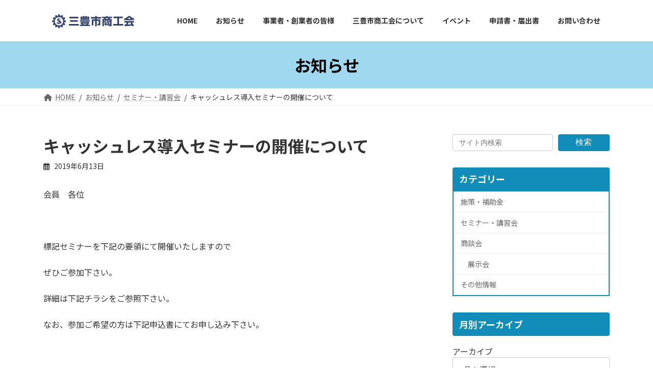

--- FILE ---
content_type: text/html; charset=UTF-8
request_url: https://shokokai-mitoyo.jp/201906132248/
body_size: 17919
content:
<!DOCTYPE html>
<html lang="ja">
<head>
<meta charset="utf-8">
<meta http-equiv="X-UA-Compatible" content="IE=edge">
<meta name="viewport" content="width=device-width, initial-scale=1">
<!-- Google Tag Manager -->
<script>(function(w,d,s,l,i){w[l]=w[l]||[];w[l].push({'gtm.start':
new Date().getTime(),event:'gtm.js'});var f=d.getElementsByTagName(s)[0],
j=d.createElement(s),dl=l!='dataLayer'?'&l='+l:'';j.async=true;j.src=
'https://www.googletagmanager.com/gtm.js?id='+i+dl;f.parentNode.insertBefore(j,f);
})(window,document,'script','dataLayer','GTM-NXB6BNT');</script>
<!-- End Google Tag Manager --><title>キャッシュレス導入セミナーの開催について | 三豊市商工会</title>
<meta name='robots' content='max-image-preview:large' />
<meta name="dlm-version" content="5.1.6"><link rel='dns-prefetch' href='//challenges.cloudflare.com' />
<link rel="alternate" type="application/rss+xml" title="三豊市商工会 &raquo; フィード" href="https://shokokai-mitoyo.jp/feed/" />
<link rel="alternate" type="application/rss+xml" title="三豊市商工会 &raquo; コメントフィード" href="https://shokokai-mitoyo.jp/comments/feed/" />
<link rel="alternate" title="oEmbed (JSON)" type="application/json+oembed" href="https://shokokai-mitoyo.jp/wp-json/oembed/1.0/embed?url=https%3A%2F%2Fshokokai-mitoyo.jp%2F201906132248%2F" />
<link rel="alternate" title="oEmbed (XML)" type="text/xml+oembed" href="https://shokokai-mitoyo.jp/wp-json/oembed/1.0/embed?url=https%3A%2F%2Fshokokai-mitoyo.jp%2F201906132248%2F&#038;format=xml" />
<meta name="description" content="会員　各位&nbsp;標記セミナーを下記の要領にて開催いたしますのでぜひご参加下さい。詳細は下記チラシをご参照下さい。なお、参加ご希望の方は下記申込書にてお申し込み下さい。&nbsp;　　　　　　　　　　　　　　　　　　　　　　　記日時・場所：第１回目：令和元年　７月　９日（火）　１４：００～１５：３０　商工会豊中支所　　　　　　第２回目：令和元年　７月　９日（火）　１９：００～２０：３０　商工会豊中支所　　　　　　第３回目：令和元年　７月１６日（火）　１" /><style id='wp-img-auto-sizes-contain-inline-css' type='text/css'>
img:is([sizes=auto i],[sizes^="auto," i]){contain-intrinsic-size:3000px 1500px}
/*# sourceURL=wp-img-auto-sizes-contain-inline-css */
</style>
<link rel='stylesheet' id='vkExUnit_common_style-css' href='https://shokokai-mitoyo.jp/wpcms/wp-content/plugins/vk-all-in-one-expansion-unit/assets/css/vkExUnit_style.css?ver=9.112.4.0' type='text/css' media='all' />
<style id='vkExUnit_common_style-inline-css' type='text/css'>
.grecaptcha-badge{bottom: 85px !important;}
:root {--ver_page_top_button_url:url(https://shokokai-mitoyo.jp/wpcms/wp-content/plugins/vk-all-in-one-expansion-unit/assets/images/to-top-btn-icon.svg);}@font-face {font-weight: normal;font-style: normal;font-family: "vk_sns";src: url("https://shokokai-mitoyo.jp/wpcms/wp-content/plugins/vk-all-in-one-expansion-unit/inc/sns/icons/fonts/vk_sns.eot?-bq20cj");src: url("https://shokokai-mitoyo.jp/wpcms/wp-content/plugins/vk-all-in-one-expansion-unit/inc/sns/icons/fonts/vk_sns.eot?#iefix-bq20cj") format("embedded-opentype"),url("https://shokokai-mitoyo.jp/wpcms/wp-content/plugins/vk-all-in-one-expansion-unit/inc/sns/icons/fonts/vk_sns.woff?-bq20cj") format("woff"),url("https://shokokai-mitoyo.jp/wpcms/wp-content/plugins/vk-all-in-one-expansion-unit/inc/sns/icons/fonts/vk_sns.ttf?-bq20cj") format("truetype"),url("https://shokokai-mitoyo.jp/wpcms/wp-content/plugins/vk-all-in-one-expansion-unit/inc/sns/icons/fonts/vk_sns.svg?-bq20cj#vk_sns") format("svg");}
.veu_promotion-alert__content--text {border: 1px solid rgba(0,0,0,0.125);padding: 0.5em 1em;border-radius: var(--vk-size-radius);margin-bottom: var(--vk-margin-block-bottom);font-size: 0.875rem;}/* Alert Content部分に段落タグを入れた場合に最後の段落の余白を0にする */.veu_promotion-alert__content--text p:last-of-type{margin-bottom:0;margin-top: 0;}
/*# sourceURL=vkExUnit_common_style-inline-css */
</style>
<link rel='stylesheet' id='vk-header-top-css' href='https://shokokai-mitoyo.jp/wpcms/wp-content/plugins/lightning-g3-pro-unit/inc/header-top/package/css/header-top.css?ver=0.1.1' type='text/css' media='all' />
<style id='wp-block-library-inline-css' type='text/css'>
:root{--wp-block-synced-color:#7a00df;--wp-block-synced-color--rgb:122,0,223;--wp-bound-block-color:var(--wp-block-synced-color);--wp-editor-canvas-background:#ddd;--wp-admin-theme-color:#007cba;--wp-admin-theme-color--rgb:0,124,186;--wp-admin-theme-color-darker-10:#006ba1;--wp-admin-theme-color-darker-10--rgb:0,107,160.5;--wp-admin-theme-color-darker-20:#005a87;--wp-admin-theme-color-darker-20--rgb:0,90,135;--wp-admin-border-width-focus:2px}@media (min-resolution:192dpi){:root{--wp-admin-border-width-focus:1.5px}}.wp-element-button{cursor:pointer}:root .has-very-light-gray-background-color{background-color:#eee}:root .has-very-dark-gray-background-color{background-color:#313131}:root .has-very-light-gray-color{color:#eee}:root .has-very-dark-gray-color{color:#313131}:root .has-vivid-green-cyan-to-vivid-cyan-blue-gradient-background{background:linear-gradient(135deg,#00d084,#0693e3)}:root .has-purple-crush-gradient-background{background:linear-gradient(135deg,#34e2e4,#4721fb 50%,#ab1dfe)}:root .has-hazy-dawn-gradient-background{background:linear-gradient(135deg,#faaca8,#dad0ec)}:root .has-subdued-olive-gradient-background{background:linear-gradient(135deg,#fafae1,#67a671)}:root .has-atomic-cream-gradient-background{background:linear-gradient(135deg,#fdd79a,#004a59)}:root .has-nightshade-gradient-background{background:linear-gradient(135deg,#330968,#31cdcf)}:root .has-midnight-gradient-background{background:linear-gradient(135deg,#020381,#2874fc)}:root{--wp--preset--font-size--normal:16px;--wp--preset--font-size--huge:42px}.has-regular-font-size{font-size:1em}.has-larger-font-size{font-size:2.625em}.has-normal-font-size{font-size:var(--wp--preset--font-size--normal)}.has-huge-font-size{font-size:var(--wp--preset--font-size--huge)}.has-text-align-center{text-align:center}.has-text-align-left{text-align:left}.has-text-align-right{text-align:right}.has-fit-text{white-space:nowrap!important}#end-resizable-editor-section{display:none}.aligncenter{clear:both}.items-justified-left{justify-content:flex-start}.items-justified-center{justify-content:center}.items-justified-right{justify-content:flex-end}.items-justified-space-between{justify-content:space-between}.screen-reader-text{border:0;clip-path:inset(50%);height:1px;margin:-1px;overflow:hidden;padding:0;position:absolute;width:1px;word-wrap:normal!important}.screen-reader-text:focus{background-color:#ddd;clip-path:none;color:#444;display:block;font-size:1em;height:auto;left:5px;line-height:normal;padding:15px 23px 14px;text-decoration:none;top:5px;width:auto;z-index:100000}html :where(.has-border-color){border-style:solid}html :where([style*=border-top-color]){border-top-style:solid}html :where([style*=border-right-color]){border-right-style:solid}html :where([style*=border-bottom-color]){border-bottom-style:solid}html :where([style*=border-left-color]){border-left-style:solid}html :where([style*=border-width]){border-style:solid}html :where([style*=border-top-width]){border-top-style:solid}html :where([style*=border-right-width]){border-right-style:solid}html :where([style*=border-bottom-width]){border-bottom-style:solid}html :where([style*=border-left-width]){border-left-style:solid}html :where(img[class*=wp-image-]){height:auto;max-width:100%}:where(figure){margin:0 0 1em}html :where(.is-position-sticky){--wp-admin--admin-bar--position-offset:var(--wp-admin--admin-bar--height,0px)}@media screen and (max-width:600px){html :where(.is-position-sticky){--wp-admin--admin-bar--position-offset:0px}}
.wp-block-group:is(.alignfull,.alignwide).vk-bg-offset>.vk_outer>div>.vk_outer_container,.wp-block-group:is(.alignfull,.alignwide).vk-bg-offset>div[class*=__inner-container]{max-width:calc(var(--vk-width-container) - var(--vk-width-container-padding)*4)}@media(min-width: 992px){.wp-block-group:is(.alignfull,.alignwide).vk-bg-offset>.vk_outer>div>.vk_outer_container,.wp-block-group:is(.alignfull,.alignwide).vk-bg-offset>div[class*=__inner-container]{max-width:calc(var(--vk-width-container) - var(--vk-width-container-padding)*2)}}.vk-bg-offset{position:relative}.vk-bg-offset>.wp-block-group__inner-container>div:where(:not(.wp-block-group__inner-container)),.vk-bg-offset>.wp-block-group__inner-container>p,.vk-bg-offset>.wp-block-group__inner-container>figure,.vk-bg-offset>div:where(:not(.wp-block-group__inner-container)),.vk-bg-offset>p,.vk-bg-offset>figure{position:relative;z-index:1}:is(.wp-block-cover,.vk_outer).vk-bg-offset-bg{position:absolute !important;height:100%;top:0;right:0;bottom:0;left:0}:is(.wp-block-cover,.vk_outer).vk-bg-offset-bg,.alignfull>:is(.wp-block-cover,.vk_outer).vk-bg-offset-bg{width:calc(100vw - var(--vk-width-bg-offset));max-width:calc(100vw - var(--vk-width-bg-offset))}:is(.wp-block-cover,.vk_outer).vk-bg-offset-bg.vk-bg-offset-bg--left{margin-left:var(--vk-width-bg-offset)}:is(.wp-block-cover,.vk_outer).vk-bg-offset-bg.vk-bg-offset-bg--right{margin-right:var(--vk-width-bg-offset)}@media(max-width: 575.98px){:is(.wp-block-cover,.vk_outer).vk-bg-offset-bg.vk-bg-offset-bg--no-offset-mobile{--vk-width-bg-offset:0}}@media(max-width: 991.98px){:is(.wp-block-cover,.vk_outer).vk-bg-offset-bg.vk-bg-offset-bg--no-offset-tablet{--vk-width-bg-offset:0}}.vk-bg-offset-bg--45{--vk-width-bg-offset:45vw}.vk-bg-offset-bg--40{--vk-width-bg-offset:40vw}.vk-bg-offset-bg--35{--vk-width-bg-offset:35vw}.vk-bg-offset-bg--30{--vk-width-bg-offset:30vw}.vk-bg-offset-bg--25{--vk-width-bg-offset:25vw}.vk-bg-offset-bg--20{--vk-width-bg-offset:20vw}.vk-bg-offset-bg--15{--vk-width-bg-offset:15vw}.vk-bg-offset-bg--10{--vk-width-bg-offset:10vw}.vk-bg-offset-bg--5{--vk-width-bg-offset:5vw}.vk-top-offset{z-index:1;position:relative}.vk-top-offset--lg{margin:-14rem auto 0}.vk-top-offset--md{margin:-7rem auto 0}.vk-top-offset--sm{margin:-3.5rem auto 0}.vk-block-top-over-lg{margin:-14rem auto 0;z-index:1;position:relative}.wp-block-group[class*=wp-container-]>.vk-block-top-over-lg{margin-block-start:-15.5rem}body .container .is-layout-flow.wp-block-group>.vk-block-top-over-lg{margin-block-start:-14rem}.vk-block-top-over-md{margin:-7rem auto 0;z-index:1;position:relative}.vk-block-top-over-sm{margin:-3.5rem auto 0;z-index:1;position:relative}.wp-block-group[class*=wp-container-]>.vk-block-top-over-lg{margin-block-start:-14rem}body .container .is-layout-flow.wp-block-group>.vk-block-top-over-lg{margin-block-start:-14rem}
.vk-cols--reverse{flex-direction:row-reverse}.vk-cols--hasbtn{margin-bottom:0}.vk-cols--hasbtn>.row>.vk_gridColumn_item,.vk-cols--hasbtn>.wp-block-column{position:relative;padding-bottom:3em}.vk-cols--hasbtn>.row>.vk_gridColumn_item>.wp-block-buttons,.vk-cols--hasbtn>.row>.vk_gridColumn_item>.vk_button,.vk-cols--hasbtn>.wp-block-column>.wp-block-buttons,.vk-cols--hasbtn>.wp-block-column>.vk_button{position:absolute;bottom:0;width:100%}.vk-cols--fit.wp-block-columns{gap:0}.vk-cols--fit.wp-block-columns,.vk-cols--fit.wp-block-columns:not(.is-not-stacked-on-mobile){margin-top:0;margin-bottom:0;justify-content:space-between}.vk-cols--fit.wp-block-columns>.wp-block-column *:last-child,.vk-cols--fit.wp-block-columns:not(.is-not-stacked-on-mobile)>.wp-block-column *:last-child{margin-bottom:0}.vk-cols--fit.wp-block-columns>.wp-block-column>.wp-block-cover,.vk-cols--fit.wp-block-columns:not(.is-not-stacked-on-mobile)>.wp-block-column>.wp-block-cover{margin-top:0}.vk-cols--fit.wp-block-columns.has-background,.vk-cols--fit.wp-block-columns:not(.is-not-stacked-on-mobile).has-background{padding:0}@media(max-width: 599px){.vk-cols--fit.wp-block-columns:not(.has-background)>.wp-block-column:not(.has-background),.vk-cols--fit.wp-block-columns:not(.is-not-stacked-on-mobile):not(.has-background)>.wp-block-column:not(.has-background){padding-left:0 !important;padding-right:0 !important}}@media(min-width: 782px){.vk-cols--fit.wp-block-columns .block-editor-block-list__block.wp-block-column:not(:first-child),.vk-cols--fit.wp-block-columns>.wp-block-column:not(:first-child),.vk-cols--fit.wp-block-columns:not(.is-not-stacked-on-mobile) .block-editor-block-list__block.wp-block-column:not(:first-child),.vk-cols--fit.wp-block-columns:not(.is-not-stacked-on-mobile)>.wp-block-column:not(:first-child){margin-left:0}}@media(min-width: 600px)and (max-width: 781px){.vk-cols--fit.wp-block-columns .wp-block-column:nth-child(2n),.vk-cols--fit.wp-block-columns:not(.is-not-stacked-on-mobile) .wp-block-column:nth-child(2n){margin-left:0}.vk-cols--fit.wp-block-columns .wp-block-column:not(:only-child),.vk-cols--fit.wp-block-columns:not(.is-not-stacked-on-mobile) .wp-block-column:not(:only-child){flex-basis:50% !important}}.vk-cols--fit--gap1.wp-block-columns{gap:1px}@media(min-width: 600px)and (max-width: 781px){.vk-cols--fit--gap1.wp-block-columns .wp-block-column:not(:only-child){flex-basis:calc(50% - 1px) !important}}.vk-cols--fit.vk-cols--grid>.block-editor-block-list__block,.vk-cols--fit.vk-cols--grid>.wp-block-column,.vk-cols--fit.vk-cols--grid:not(.is-not-stacked-on-mobile)>.block-editor-block-list__block,.vk-cols--fit.vk-cols--grid:not(.is-not-stacked-on-mobile)>.wp-block-column{flex-basis:50%;box-sizing:border-box}@media(max-width: 599px){.vk-cols--fit.vk-cols--grid.vk-cols--grid--alignfull>.wp-block-column:nth-child(2)>.wp-block-cover,.vk-cols--fit.vk-cols--grid.vk-cols--grid--alignfull>.wp-block-column:nth-child(2)>.vk_outer,.vk-cols--fit.vk-cols--grid:not(.is-not-stacked-on-mobile).vk-cols--grid--alignfull>.wp-block-column:nth-child(2)>.wp-block-cover,.vk-cols--fit.vk-cols--grid:not(.is-not-stacked-on-mobile).vk-cols--grid--alignfull>.wp-block-column:nth-child(2)>.vk_outer{width:100vw;margin-right:calc((100% - 100vw)/2);margin-left:calc((100% - 100vw)/2)}}@media(min-width: 600px){.vk-cols--fit.vk-cols--grid.vk-cols--grid--alignfull>.wp-block-column:nth-child(2)>.wp-block-cover,.vk-cols--fit.vk-cols--grid.vk-cols--grid--alignfull>.wp-block-column:nth-child(2)>.vk_outer,.vk-cols--fit.vk-cols--grid:not(.is-not-stacked-on-mobile).vk-cols--grid--alignfull>.wp-block-column:nth-child(2)>.wp-block-cover,.vk-cols--fit.vk-cols--grid:not(.is-not-stacked-on-mobile).vk-cols--grid--alignfull>.wp-block-column:nth-child(2)>.vk_outer{margin-right:calc(100% - 50vw);width:50vw}}@media(min-width: 600px){.vk-cols--fit.vk-cols--grid.vk-cols--grid--alignfull.vk-cols--reverse>.wp-block-column,.vk-cols--fit.vk-cols--grid:not(.is-not-stacked-on-mobile).vk-cols--grid--alignfull.vk-cols--reverse>.wp-block-column{margin-left:0;margin-right:0}.vk-cols--fit.vk-cols--grid.vk-cols--grid--alignfull.vk-cols--reverse>.wp-block-column:nth-child(2)>.wp-block-cover,.vk-cols--fit.vk-cols--grid.vk-cols--grid--alignfull.vk-cols--reverse>.wp-block-column:nth-child(2)>.vk_outer,.vk-cols--fit.vk-cols--grid:not(.is-not-stacked-on-mobile).vk-cols--grid--alignfull.vk-cols--reverse>.wp-block-column:nth-child(2)>.wp-block-cover,.vk-cols--fit.vk-cols--grid:not(.is-not-stacked-on-mobile).vk-cols--grid--alignfull.vk-cols--reverse>.wp-block-column:nth-child(2)>.vk_outer{margin-left:calc(100% - 50vw)}}.vk-cols--menu h2,.vk-cols--menu h3,.vk-cols--menu h4,.vk-cols--menu h5{margin-bottom:.2em;text-shadow:#000 0 0 10px}.vk-cols--menu h2:first-child,.vk-cols--menu h3:first-child,.vk-cols--menu h4:first-child,.vk-cols--menu h5:first-child{margin-top:0}.vk-cols--menu p{margin-bottom:1rem;text-shadow:#000 0 0 10px}.vk-cols--menu .wp-block-cover__inner-container:last-child{margin-bottom:0}.vk-cols--fitbnrs .wp-block-column .wp-block-cover:hover img{filter:unset}.vk-cols--fitbnrs .wp-block-column .wp-block-cover:hover{background-color:unset}.vk-cols--fitbnrs .wp-block-column .wp-block-cover:hover .wp-block-cover__image-background{filter:unset !important}.vk-cols--fitbnrs .wp-block-cover .wp-block-cover__inner-container{position:absolute;height:100%;width:100%}.vk-cols--fitbnrs .vk_button{height:100%;margin:0}.vk-cols--fitbnrs .vk_button .vk_button_btn,.vk-cols--fitbnrs .vk_button .btn{height:100%;width:100%;border:none;box-shadow:none;background-color:unset !important;transition:unset}.vk-cols--fitbnrs .vk_button .vk_button_btn:hover,.vk-cols--fitbnrs .vk_button .btn:hover{transition:unset}.vk-cols--fitbnrs .vk_button .vk_button_btn:after,.vk-cols--fitbnrs .vk_button .btn:after{border:none}.vk-cols--fitbnrs .vk_button .vk_button_link_txt{width:100%;position:absolute;top:50%;left:50%;transform:translateY(-50%) translateX(-50%);font-size:2rem;text-shadow:#000 0 0 10px}.vk-cols--fitbnrs .vk_button .vk_button_link_subCaption{width:100%;position:absolute;top:calc(50% + 2.2em);left:50%;transform:translateY(-50%) translateX(-50%);text-shadow:#000 0 0 10px}@media(min-width: 992px){.vk-cols--media.wp-block-columns{gap:3rem}}.vk-fit-map figure{margin-bottom:0}.vk-fit-map iframe{position:relative;margin-bottom:0;display:block;max-height:400px;width:100vw}.vk-fit-map:is(.alignfull,.alignwide) div{max-width:100%}.vk-table--th--width25 :where(tr>*:first-child){width:25%}.vk-table--th--width30 :where(tr>*:first-child){width:30%}.vk-table--th--width35 :where(tr>*:first-child){width:35%}.vk-table--th--width40 :where(tr>*:first-child){width:40%}.vk-table--th--bg-bright :where(tr>*:first-child){background-color:var(--wp--preset--color--bg-secondary, rgba(0, 0, 0, 0.05))}@media(max-width: 599px){.vk-table--mobile-block :is(th,td){width:100%;display:block}.vk-table--mobile-block.wp-block-table table :is(th,td){border-top:none}}.vk-table--width--th25 :where(tr>*:first-child){width:25%}.vk-table--width--th30 :where(tr>*:first-child){width:30%}.vk-table--width--th35 :where(tr>*:first-child){width:35%}.vk-table--width--th40 :where(tr>*:first-child){width:40%}.no-margin{margin:0}@media(max-width: 599px){.wp-block-image.vk-aligncenter--mobile>.alignright{float:none;margin-left:auto;margin-right:auto}.vk-no-padding-horizontal--mobile{padding-left:0 !important;padding-right:0 !important}}
/* VK Color Palettes */:root{ --wp--preset--color--vk-color-primary:#128cb9}/* --vk-color-primary is deprecated. */:root{ --vk-color-primary: var(--wp--preset--color--vk-color-primary);}:root{ --wp--preset--color--vk-color-primary-dark:#0e7094}/* --vk-color-primary-dark is deprecated. */:root{ --vk-color-primary-dark: var(--wp--preset--color--vk-color-primary-dark);}:root{ --wp--preset--color--vk-color-primary-vivid:#149acc}/* --vk-color-primary-vivid is deprecated. */:root{ --vk-color-primary-vivid: var(--wp--preset--color--vk-color-primary-vivid);}:root{ --wp--preset--color--vk-color-custom-1:#a0d8ef}/* --vk-color-custom-1 is deprecated. */:root{ --vk-color-custom-1: var(--wp--preset--color--vk-color-custom-1);}:root{ --wp--preset--color--vk-color-custom-4:#eac256}/* --vk-color-custom-4 is deprecated. */:root{ --vk-color-custom-4: var(--wp--preset--color--vk-color-custom-4);}:root{ --wp--preset--color--vk-color-custom-5:#f2f1ec}/* --vk-color-custom-5 is deprecated. */:root{ --vk-color-custom-5: var(--wp--preset--color--vk-color-custom-5);}

/*# sourceURL=wp-block-library-inline-css */
</style><style id='wp-block-archives-inline-css' type='text/css'>
.wp-block-archives{box-sizing:border-box}.wp-block-archives-dropdown label{display:block}
/*# sourceURL=https://shokokai-mitoyo.jp/wpcms/wp-includes/blocks/archives/style.min.css */
</style>
<style id='wp-block-heading-inline-css' type='text/css'>
h1:where(.wp-block-heading).has-background,h2:where(.wp-block-heading).has-background,h3:where(.wp-block-heading).has-background,h4:where(.wp-block-heading).has-background,h5:where(.wp-block-heading).has-background,h6:where(.wp-block-heading).has-background{padding:1.25em 2.375em}h1.has-text-align-left[style*=writing-mode]:where([style*=vertical-lr]),h1.has-text-align-right[style*=writing-mode]:where([style*=vertical-rl]),h2.has-text-align-left[style*=writing-mode]:where([style*=vertical-lr]),h2.has-text-align-right[style*=writing-mode]:where([style*=vertical-rl]),h3.has-text-align-left[style*=writing-mode]:where([style*=vertical-lr]),h3.has-text-align-right[style*=writing-mode]:where([style*=vertical-rl]),h4.has-text-align-left[style*=writing-mode]:where([style*=vertical-lr]),h4.has-text-align-right[style*=writing-mode]:where([style*=vertical-rl]),h5.has-text-align-left[style*=writing-mode]:where([style*=vertical-lr]),h5.has-text-align-right[style*=writing-mode]:where([style*=vertical-rl]),h6.has-text-align-left[style*=writing-mode]:where([style*=vertical-lr]),h6.has-text-align-right[style*=writing-mode]:where([style*=vertical-rl]){rotate:180deg}
/*# sourceURL=https://shokokai-mitoyo.jp/wpcms/wp-includes/blocks/heading/style.min.css */
</style>
<style id='wp-block-image-inline-css' type='text/css'>
.wp-block-image>a,.wp-block-image>figure>a{display:inline-block}.wp-block-image img{box-sizing:border-box;height:auto;max-width:100%;vertical-align:bottom}@media not (prefers-reduced-motion){.wp-block-image img.hide{visibility:hidden}.wp-block-image img.show{animation:show-content-image .4s}}.wp-block-image[style*=border-radius] img,.wp-block-image[style*=border-radius]>a{border-radius:inherit}.wp-block-image.has-custom-border img{box-sizing:border-box}.wp-block-image.aligncenter{text-align:center}.wp-block-image.alignfull>a,.wp-block-image.alignwide>a{width:100%}.wp-block-image.alignfull img,.wp-block-image.alignwide img{height:auto;width:100%}.wp-block-image .aligncenter,.wp-block-image .alignleft,.wp-block-image .alignright,.wp-block-image.aligncenter,.wp-block-image.alignleft,.wp-block-image.alignright{display:table}.wp-block-image .aligncenter>figcaption,.wp-block-image .alignleft>figcaption,.wp-block-image .alignright>figcaption,.wp-block-image.aligncenter>figcaption,.wp-block-image.alignleft>figcaption,.wp-block-image.alignright>figcaption{caption-side:bottom;display:table-caption}.wp-block-image .alignleft{float:left;margin:.5em 1em .5em 0}.wp-block-image .alignright{float:right;margin:.5em 0 .5em 1em}.wp-block-image .aligncenter{margin-left:auto;margin-right:auto}.wp-block-image :where(figcaption){margin-bottom:1em;margin-top:.5em}.wp-block-image.is-style-circle-mask img{border-radius:9999px}@supports ((-webkit-mask-image:none) or (mask-image:none)) or (-webkit-mask-image:none){.wp-block-image.is-style-circle-mask img{border-radius:0;-webkit-mask-image:url('data:image/svg+xml;utf8,<svg viewBox="0 0 100 100" xmlns="http://www.w3.org/2000/svg"><circle cx="50" cy="50" r="50"/></svg>');mask-image:url('data:image/svg+xml;utf8,<svg viewBox="0 0 100 100" xmlns="http://www.w3.org/2000/svg"><circle cx="50" cy="50" r="50"/></svg>');mask-mode:alpha;-webkit-mask-position:center;mask-position:center;-webkit-mask-repeat:no-repeat;mask-repeat:no-repeat;-webkit-mask-size:contain;mask-size:contain}}:root :where(.wp-block-image.is-style-rounded img,.wp-block-image .is-style-rounded img){border-radius:9999px}.wp-block-image figure{margin:0}.wp-lightbox-container{display:flex;flex-direction:column;position:relative}.wp-lightbox-container img{cursor:zoom-in}.wp-lightbox-container img:hover+button{opacity:1}.wp-lightbox-container button{align-items:center;backdrop-filter:blur(16px) saturate(180%);background-color:#5a5a5a40;border:none;border-radius:4px;cursor:zoom-in;display:flex;height:20px;justify-content:center;opacity:0;padding:0;position:absolute;right:16px;text-align:center;top:16px;width:20px;z-index:100}@media not (prefers-reduced-motion){.wp-lightbox-container button{transition:opacity .2s ease}}.wp-lightbox-container button:focus-visible{outline:3px auto #5a5a5a40;outline:3px auto -webkit-focus-ring-color;outline-offset:3px}.wp-lightbox-container button:hover{cursor:pointer;opacity:1}.wp-lightbox-container button:focus{opacity:1}.wp-lightbox-container button:focus,.wp-lightbox-container button:hover,.wp-lightbox-container button:not(:hover):not(:active):not(.has-background){background-color:#5a5a5a40;border:none}.wp-lightbox-overlay{box-sizing:border-box;cursor:zoom-out;height:100vh;left:0;overflow:hidden;position:fixed;top:0;visibility:hidden;width:100%;z-index:100000}.wp-lightbox-overlay .close-button{align-items:center;cursor:pointer;display:flex;justify-content:center;min-height:40px;min-width:40px;padding:0;position:absolute;right:calc(env(safe-area-inset-right) + 16px);top:calc(env(safe-area-inset-top) + 16px);z-index:5000000}.wp-lightbox-overlay .close-button:focus,.wp-lightbox-overlay .close-button:hover,.wp-lightbox-overlay .close-button:not(:hover):not(:active):not(.has-background){background:none;border:none}.wp-lightbox-overlay .lightbox-image-container{height:var(--wp--lightbox-container-height);left:50%;overflow:hidden;position:absolute;top:50%;transform:translate(-50%,-50%);transform-origin:top left;width:var(--wp--lightbox-container-width);z-index:9999999999}.wp-lightbox-overlay .wp-block-image{align-items:center;box-sizing:border-box;display:flex;height:100%;justify-content:center;margin:0;position:relative;transform-origin:0 0;width:100%;z-index:3000000}.wp-lightbox-overlay .wp-block-image img{height:var(--wp--lightbox-image-height);min-height:var(--wp--lightbox-image-height);min-width:var(--wp--lightbox-image-width);width:var(--wp--lightbox-image-width)}.wp-lightbox-overlay .wp-block-image figcaption{display:none}.wp-lightbox-overlay button{background:none;border:none}.wp-lightbox-overlay .scrim{background-color:#fff;height:100%;opacity:.9;position:absolute;width:100%;z-index:2000000}.wp-lightbox-overlay.active{visibility:visible}@media not (prefers-reduced-motion){.wp-lightbox-overlay.active{animation:turn-on-visibility .25s both}.wp-lightbox-overlay.active img{animation:turn-on-visibility .35s both}.wp-lightbox-overlay.show-closing-animation:not(.active){animation:turn-off-visibility .35s both}.wp-lightbox-overlay.show-closing-animation:not(.active) img{animation:turn-off-visibility .25s both}.wp-lightbox-overlay.zoom.active{animation:none;opacity:1;visibility:visible}.wp-lightbox-overlay.zoom.active .lightbox-image-container{animation:lightbox-zoom-in .4s}.wp-lightbox-overlay.zoom.active .lightbox-image-container img{animation:none}.wp-lightbox-overlay.zoom.active .scrim{animation:turn-on-visibility .4s forwards}.wp-lightbox-overlay.zoom.show-closing-animation:not(.active){animation:none}.wp-lightbox-overlay.zoom.show-closing-animation:not(.active) .lightbox-image-container{animation:lightbox-zoom-out .4s}.wp-lightbox-overlay.zoom.show-closing-animation:not(.active) .lightbox-image-container img{animation:none}.wp-lightbox-overlay.zoom.show-closing-animation:not(.active) .scrim{animation:turn-off-visibility .4s forwards}}@keyframes show-content-image{0%{visibility:hidden}99%{visibility:hidden}to{visibility:visible}}@keyframes turn-on-visibility{0%{opacity:0}to{opacity:1}}@keyframes turn-off-visibility{0%{opacity:1;visibility:visible}99%{opacity:0;visibility:visible}to{opacity:0;visibility:hidden}}@keyframes lightbox-zoom-in{0%{transform:translate(calc((-100vw + var(--wp--lightbox-scrollbar-width))/2 + var(--wp--lightbox-initial-left-position)),calc(-50vh + var(--wp--lightbox-initial-top-position))) scale(var(--wp--lightbox-scale))}to{transform:translate(-50%,-50%) scale(1)}}@keyframes lightbox-zoom-out{0%{transform:translate(-50%,-50%) scale(1);visibility:visible}99%{visibility:visible}to{transform:translate(calc((-100vw + var(--wp--lightbox-scrollbar-width))/2 + var(--wp--lightbox-initial-left-position)),calc(-50vh + var(--wp--lightbox-initial-top-position))) scale(var(--wp--lightbox-scale));visibility:hidden}}
/*# sourceURL=https://shokokai-mitoyo.jp/wpcms/wp-includes/blocks/image/style.min.css */
</style>
<style id='wp-block-search-inline-css' type='text/css'>
.wp-block-search__button{margin-left:10px;word-break:normal}.wp-block-search__button.has-icon{line-height:0}.wp-block-search__button svg{height:1.25em;min-height:24px;min-width:24px;width:1.25em;fill:currentColor;vertical-align:text-bottom}:where(.wp-block-search__button){border:1px solid #ccc;padding:6px 10px}.wp-block-search__inside-wrapper{display:flex;flex:auto;flex-wrap:nowrap;max-width:100%}.wp-block-search__label{width:100%}.wp-block-search.wp-block-search__button-only .wp-block-search__button{box-sizing:border-box;display:flex;flex-shrink:0;justify-content:center;margin-left:0;max-width:100%}.wp-block-search.wp-block-search__button-only .wp-block-search__inside-wrapper{min-width:0!important;transition-property:width}.wp-block-search.wp-block-search__button-only .wp-block-search__input{flex-basis:100%;transition-duration:.3s}.wp-block-search.wp-block-search__button-only.wp-block-search__searchfield-hidden,.wp-block-search.wp-block-search__button-only.wp-block-search__searchfield-hidden .wp-block-search__inside-wrapper{overflow:hidden}.wp-block-search.wp-block-search__button-only.wp-block-search__searchfield-hidden .wp-block-search__input{border-left-width:0!important;border-right-width:0!important;flex-basis:0;flex-grow:0;margin:0;min-width:0!important;padding-left:0!important;padding-right:0!important;width:0!important}:where(.wp-block-search__input){appearance:none;border:1px solid #949494;flex-grow:1;font-family:inherit;font-size:inherit;font-style:inherit;font-weight:inherit;letter-spacing:inherit;line-height:inherit;margin-left:0;margin-right:0;min-width:3rem;padding:8px;text-decoration:unset!important;text-transform:inherit}:where(.wp-block-search__button-inside .wp-block-search__inside-wrapper){background-color:#fff;border:1px solid #949494;box-sizing:border-box;padding:4px}:where(.wp-block-search__button-inside .wp-block-search__inside-wrapper) .wp-block-search__input{border:none;border-radius:0;padding:0 4px}:where(.wp-block-search__button-inside .wp-block-search__inside-wrapper) .wp-block-search__input:focus{outline:none}:where(.wp-block-search__button-inside .wp-block-search__inside-wrapper) :where(.wp-block-search__button){padding:4px 8px}.wp-block-search.aligncenter .wp-block-search__inside-wrapper{margin:auto}.wp-block[data-align=right] .wp-block-search.wp-block-search__button-only .wp-block-search__inside-wrapper{float:right}
/*# sourceURL=https://shokokai-mitoyo.jp/wpcms/wp-includes/blocks/search/style.min.css */
</style>
<style id='wp-block-group-inline-css' type='text/css'>
.wp-block-group{box-sizing:border-box}:where(.wp-block-group.wp-block-group-is-layout-constrained){position:relative}
/*# sourceURL=https://shokokai-mitoyo.jp/wpcms/wp-includes/blocks/group/style.min.css */
</style>
<style id='wp-block-paragraph-inline-css' type='text/css'>
.is-small-text{font-size:.875em}.is-regular-text{font-size:1em}.is-large-text{font-size:2.25em}.is-larger-text{font-size:3em}.has-drop-cap:not(:focus):first-letter{float:left;font-size:8.4em;font-style:normal;font-weight:100;line-height:.68;margin:.05em .1em 0 0;text-transform:uppercase}body.rtl .has-drop-cap:not(:focus):first-letter{float:none;margin-left:.1em}p.has-drop-cap.has-background{overflow:hidden}:root :where(p.has-background){padding:1.25em 2.375em}:where(p.has-text-color:not(.has-link-color)) a{color:inherit}p.has-text-align-left[style*="writing-mode:vertical-lr"],p.has-text-align-right[style*="writing-mode:vertical-rl"]{rotate:180deg}
/*# sourceURL=https://shokokai-mitoyo.jp/wpcms/wp-includes/blocks/paragraph/style.min.css */
</style>
<style id='global-styles-inline-css' type='text/css'>
:root{--wp--preset--aspect-ratio--square: 1;--wp--preset--aspect-ratio--4-3: 4/3;--wp--preset--aspect-ratio--3-4: 3/4;--wp--preset--aspect-ratio--3-2: 3/2;--wp--preset--aspect-ratio--2-3: 2/3;--wp--preset--aspect-ratio--16-9: 16/9;--wp--preset--aspect-ratio--9-16: 9/16;--wp--preset--color--black: #000000;--wp--preset--color--cyan-bluish-gray: #abb8c3;--wp--preset--color--white: #ffffff;--wp--preset--color--pale-pink: #f78da7;--wp--preset--color--vivid-red: #cf2e2e;--wp--preset--color--luminous-vivid-orange: #ff6900;--wp--preset--color--luminous-vivid-amber: #fcb900;--wp--preset--color--light-green-cyan: #7bdcb5;--wp--preset--color--vivid-green-cyan: #00d084;--wp--preset--color--pale-cyan-blue: #8ed1fc;--wp--preset--color--vivid-cyan-blue: #0693e3;--wp--preset--color--vivid-purple: #9b51e0;--wp--preset--color--vk-color-primary: #128cb9;--wp--preset--color--vk-color-primary-dark: #0e7094;--wp--preset--color--vk-color-primary-vivid: #149acc;--wp--preset--color--vk-color-custom-1: #a0d8ef;--wp--preset--color--vk-color-custom-4: #eac256;--wp--preset--color--vk-color-custom-5: #f2f1ec;--wp--preset--gradient--vivid-cyan-blue-to-vivid-purple: linear-gradient(135deg,rgba(6,147,227,1) 0%,rgb(155,81,224) 100%);--wp--preset--gradient--light-green-cyan-to-vivid-green-cyan: linear-gradient(135deg,rgb(122,220,180) 0%,rgb(0,208,130) 100%);--wp--preset--gradient--luminous-vivid-amber-to-luminous-vivid-orange: linear-gradient(135deg,rgba(252,185,0,1) 0%,rgba(255,105,0,1) 100%);--wp--preset--gradient--luminous-vivid-orange-to-vivid-red: linear-gradient(135deg,rgba(255,105,0,1) 0%,rgb(207,46,46) 100%);--wp--preset--gradient--very-light-gray-to-cyan-bluish-gray: linear-gradient(135deg,rgb(238,238,238) 0%,rgb(169,184,195) 100%);--wp--preset--gradient--cool-to-warm-spectrum: linear-gradient(135deg,rgb(74,234,220) 0%,rgb(151,120,209) 20%,rgb(207,42,186) 40%,rgb(238,44,130) 60%,rgb(251,105,98) 80%,rgb(254,248,76) 100%);--wp--preset--gradient--blush-light-purple: linear-gradient(135deg,rgb(255,206,236) 0%,rgb(152,150,240) 100%);--wp--preset--gradient--blush-bordeaux: linear-gradient(135deg,rgb(254,205,165) 0%,rgb(254,45,45) 50%,rgb(107,0,62) 100%);--wp--preset--gradient--luminous-dusk: linear-gradient(135deg,rgb(255,203,112) 0%,rgb(199,81,192) 50%,rgb(65,88,208) 100%);--wp--preset--gradient--pale-ocean: linear-gradient(135deg,rgb(255,245,203) 0%,rgb(182,227,212) 50%,rgb(51,167,181) 100%);--wp--preset--gradient--electric-grass: linear-gradient(135deg,rgb(202,248,128) 0%,rgb(113,206,126) 100%);--wp--preset--gradient--midnight: linear-gradient(135deg,rgb(2,3,129) 0%,rgb(40,116,252) 100%);--wp--preset--gradient--vivid-green-cyan-to-vivid-cyan-blue: linear-gradient(135deg,rgba(0,208,132,1) 0%,rgba(6,147,227,1) 100%);--wp--preset--font-size--small: 14px;--wp--preset--font-size--medium: 20px;--wp--preset--font-size--large: 24px;--wp--preset--font-size--x-large: 42px;--wp--preset--font-size--regular: 16px;--wp--preset--font-size--huge: 36px;--wp--preset--spacing--20: 0.44rem;--wp--preset--spacing--30: 0.67rem;--wp--preset--spacing--40: 1rem;--wp--preset--spacing--50: 1.5rem;--wp--preset--spacing--60: 2.25rem;--wp--preset--spacing--70: 3.38rem;--wp--preset--spacing--80: 5.06rem;--wp--preset--shadow--natural: 6px 6px 9px rgba(0, 0, 0, 0.2);--wp--preset--shadow--deep: 12px 12px 50px rgba(0, 0, 0, 0.4);--wp--preset--shadow--sharp: 6px 6px 0px rgba(0, 0, 0, 0.2);--wp--preset--shadow--outlined: 6px 6px 0px -3px rgb(255, 255, 255), 6px 6px rgb(0, 0, 0);--wp--preset--shadow--crisp: 6px 6px 0px rgb(0, 0, 0);}:where(.is-layout-flex){gap: 0.5em;}:where(.is-layout-grid){gap: 0.5em;}body .is-layout-flex{display: flex;}.is-layout-flex{flex-wrap: wrap;align-items: center;}.is-layout-flex > :is(*, div){margin: 0;}body .is-layout-grid{display: grid;}.is-layout-grid > :is(*, div){margin: 0;}:where(.wp-block-columns.is-layout-flex){gap: 2em;}:where(.wp-block-columns.is-layout-grid){gap: 2em;}:where(.wp-block-post-template.is-layout-flex){gap: 1.25em;}:where(.wp-block-post-template.is-layout-grid){gap: 1.25em;}.has-black-color{color: var(--wp--preset--color--black) !important;}.has-cyan-bluish-gray-color{color: var(--wp--preset--color--cyan-bluish-gray) !important;}.has-white-color{color: var(--wp--preset--color--white) !important;}.has-pale-pink-color{color: var(--wp--preset--color--pale-pink) !important;}.has-vivid-red-color{color: var(--wp--preset--color--vivid-red) !important;}.has-luminous-vivid-orange-color{color: var(--wp--preset--color--luminous-vivid-orange) !important;}.has-luminous-vivid-amber-color{color: var(--wp--preset--color--luminous-vivid-amber) !important;}.has-light-green-cyan-color{color: var(--wp--preset--color--light-green-cyan) !important;}.has-vivid-green-cyan-color{color: var(--wp--preset--color--vivid-green-cyan) !important;}.has-pale-cyan-blue-color{color: var(--wp--preset--color--pale-cyan-blue) !important;}.has-vivid-cyan-blue-color{color: var(--wp--preset--color--vivid-cyan-blue) !important;}.has-vivid-purple-color{color: var(--wp--preset--color--vivid-purple) !important;}.has-vk-color-primary-color{color: var(--wp--preset--color--vk-color-primary) !important;}.has-vk-color-primary-dark-color{color: var(--wp--preset--color--vk-color-primary-dark) !important;}.has-vk-color-primary-vivid-color{color: var(--wp--preset--color--vk-color-primary-vivid) !important;}.has-vk-color-custom-1-color{color: var(--wp--preset--color--vk-color-custom-1) !important;}.has-vk-color-custom-4-color{color: var(--wp--preset--color--vk-color-custom-4) !important;}.has-vk-color-custom-5-color{color: var(--wp--preset--color--vk-color-custom-5) !important;}.has-black-background-color{background-color: var(--wp--preset--color--black) !important;}.has-cyan-bluish-gray-background-color{background-color: var(--wp--preset--color--cyan-bluish-gray) !important;}.has-white-background-color{background-color: var(--wp--preset--color--white) !important;}.has-pale-pink-background-color{background-color: var(--wp--preset--color--pale-pink) !important;}.has-vivid-red-background-color{background-color: var(--wp--preset--color--vivid-red) !important;}.has-luminous-vivid-orange-background-color{background-color: var(--wp--preset--color--luminous-vivid-orange) !important;}.has-luminous-vivid-amber-background-color{background-color: var(--wp--preset--color--luminous-vivid-amber) !important;}.has-light-green-cyan-background-color{background-color: var(--wp--preset--color--light-green-cyan) !important;}.has-vivid-green-cyan-background-color{background-color: var(--wp--preset--color--vivid-green-cyan) !important;}.has-pale-cyan-blue-background-color{background-color: var(--wp--preset--color--pale-cyan-blue) !important;}.has-vivid-cyan-blue-background-color{background-color: var(--wp--preset--color--vivid-cyan-blue) !important;}.has-vivid-purple-background-color{background-color: var(--wp--preset--color--vivid-purple) !important;}.has-vk-color-primary-background-color{background-color: var(--wp--preset--color--vk-color-primary) !important;}.has-vk-color-primary-dark-background-color{background-color: var(--wp--preset--color--vk-color-primary-dark) !important;}.has-vk-color-primary-vivid-background-color{background-color: var(--wp--preset--color--vk-color-primary-vivid) !important;}.has-vk-color-custom-1-background-color{background-color: var(--wp--preset--color--vk-color-custom-1) !important;}.has-vk-color-custom-4-background-color{background-color: var(--wp--preset--color--vk-color-custom-4) !important;}.has-vk-color-custom-5-background-color{background-color: var(--wp--preset--color--vk-color-custom-5) !important;}.has-black-border-color{border-color: var(--wp--preset--color--black) !important;}.has-cyan-bluish-gray-border-color{border-color: var(--wp--preset--color--cyan-bluish-gray) !important;}.has-white-border-color{border-color: var(--wp--preset--color--white) !important;}.has-pale-pink-border-color{border-color: var(--wp--preset--color--pale-pink) !important;}.has-vivid-red-border-color{border-color: var(--wp--preset--color--vivid-red) !important;}.has-luminous-vivid-orange-border-color{border-color: var(--wp--preset--color--luminous-vivid-orange) !important;}.has-luminous-vivid-amber-border-color{border-color: var(--wp--preset--color--luminous-vivid-amber) !important;}.has-light-green-cyan-border-color{border-color: var(--wp--preset--color--light-green-cyan) !important;}.has-vivid-green-cyan-border-color{border-color: var(--wp--preset--color--vivid-green-cyan) !important;}.has-pale-cyan-blue-border-color{border-color: var(--wp--preset--color--pale-cyan-blue) !important;}.has-vivid-cyan-blue-border-color{border-color: var(--wp--preset--color--vivid-cyan-blue) !important;}.has-vivid-purple-border-color{border-color: var(--wp--preset--color--vivid-purple) !important;}.has-vk-color-primary-border-color{border-color: var(--wp--preset--color--vk-color-primary) !important;}.has-vk-color-primary-dark-border-color{border-color: var(--wp--preset--color--vk-color-primary-dark) !important;}.has-vk-color-primary-vivid-border-color{border-color: var(--wp--preset--color--vk-color-primary-vivid) !important;}.has-vk-color-custom-1-border-color{border-color: var(--wp--preset--color--vk-color-custom-1) !important;}.has-vk-color-custom-4-border-color{border-color: var(--wp--preset--color--vk-color-custom-4) !important;}.has-vk-color-custom-5-border-color{border-color: var(--wp--preset--color--vk-color-custom-5) !important;}.has-vivid-cyan-blue-to-vivid-purple-gradient-background{background: var(--wp--preset--gradient--vivid-cyan-blue-to-vivid-purple) !important;}.has-light-green-cyan-to-vivid-green-cyan-gradient-background{background: var(--wp--preset--gradient--light-green-cyan-to-vivid-green-cyan) !important;}.has-luminous-vivid-amber-to-luminous-vivid-orange-gradient-background{background: var(--wp--preset--gradient--luminous-vivid-amber-to-luminous-vivid-orange) !important;}.has-luminous-vivid-orange-to-vivid-red-gradient-background{background: var(--wp--preset--gradient--luminous-vivid-orange-to-vivid-red) !important;}.has-very-light-gray-to-cyan-bluish-gray-gradient-background{background: var(--wp--preset--gradient--very-light-gray-to-cyan-bluish-gray) !important;}.has-cool-to-warm-spectrum-gradient-background{background: var(--wp--preset--gradient--cool-to-warm-spectrum) !important;}.has-blush-light-purple-gradient-background{background: var(--wp--preset--gradient--blush-light-purple) !important;}.has-blush-bordeaux-gradient-background{background: var(--wp--preset--gradient--blush-bordeaux) !important;}.has-luminous-dusk-gradient-background{background: var(--wp--preset--gradient--luminous-dusk) !important;}.has-pale-ocean-gradient-background{background: var(--wp--preset--gradient--pale-ocean) !important;}.has-electric-grass-gradient-background{background: var(--wp--preset--gradient--electric-grass) !important;}.has-midnight-gradient-background{background: var(--wp--preset--gradient--midnight) !important;}.has-small-font-size{font-size: var(--wp--preset--font-size--small) !important;}.has-medium-font-size{font-size: var(--wp--preset--font-size--medium) !important;}.has-large-font-size{font-size: var(--wp--preset--font-size--large) !important;}.has-x-large-font-size{font-size: var(--wp--preset--font-size--x-large) !important;}
/*# sourceURL=global-styles-inline-css */
</style>

<style id='classic-theme-styles-inline-css' type='text/css'>
/*! This file is auto-generated */
.wp-block-button__link{color:#fff;background-color:#32373c;border-radius:9999px;box-shadow:none;text-decoration:none;padding:calc(.667em + 2px) calc(1.333em + 2px);font-size:1.125em}.wp-block-file__button{background:#32373c;color:#fff;text-decoration:none}
/*# sourceURL=/wp-includes/css/classic-themes.min.css */
</style>
<link rel='preload' id='vk-filter-search-style-css-preload' href='https://shokokai-mitoyo.jp/wpcms/wp-content/plugins/vk-filter-search/inc/filter-search/package/build/style.css?ver=2.18.3.0' as='style' onload="this.onload=null;this.rel='stylesheet'"/>
<link rel='stylesheet' id='vk-filter-search-style-css' href='https://shokokai-mitoyo.jp/wpcms/wp-content/plugins/vk-filter-search/inc/filter-search/package/build/style.css?ver=2.18.3.0' media='print' onload="this.media='all'; this.onload=null;">
<link rel='stylesheet' id='vk-swiper-style-css' href='https://shokokai-mitoyo.jp/wpcms/wp-content/plugins/vk-blocks-pro/vendor/vektor-inc/vk-swiper/src/assets/css/swiper-bundle.min.css?ver=11.0.2' type='text/css' media='all' />
<link rel='preload' id='xo-event-calendar-css-preload' href='https://shokokai-mitoyo.jp/wpcms/wp-content/plugins/xo-event-calendar/css/xo-event-calendar.css?ver=3.2.10' as='style' onload="this.onload=null;this.rel='stylesheet'"/>
<link rel='stylesheet' id='xo-event-calendar-css' href='https://shokokai-mitoyo.jp/wpcms/wp-content/plugins/xo-event-calendar/css/xo-event-calendar.css?ver=3.2.10' media='print' onload="this.media='all'; this.onload=null;">
<link rel='preload' id='xo-event-calendar-event-calendar-css-preload' href='https://shokokai-mitoyo.jp/wpcms/wp-content/plugins/xo-event-calendar/build/event-calendar/style-index.css?ver=3.2.10' as='style' onload="this.onload=null;this.rel='stylesheet'"/>
<link rel='stylesheet' id='xo-event-calendar-event-calendar-css' href='https://shokokai-mitoyo.jp/wpcms/wp-content/plugins/xo-event-calendar/build/event-calendar/style-index.css?ver=3.2.10' media='print' onload="this.media='all'; this.onload=null;">
<link rel='stylesheet' id='lightning-common-style-css' href='https://shokokai-mitoyo.jp/wpcms/wp-content/themes/lightning/_g3/assets/css/style.css?ver=15.32.4' type='text/css' media='all' />
<style id='lightning-common-style-inline-css' type='text/css'>
/* Lightning */:root {--vk-color-primary:#128cb9;--vk-color-primary-dark:#0e7094;--vk-color-primary-vivid:#149acc;--g_nav_main_acc_icon_open_url:url(https://shokokai-mitoyo.jp/wpcms/wp-content/themes/lightning/_g3/inc/vk-mobile-nav/package/images/vk-menu-acc-icon-open-black.svg);--g_nav_main_acc_icon_close_url: url(https://shokokai-mitoyo.jp/wpcms/wp-content/themes/lightning/_g3/inc/vk-mobile-nav/package/images/vk-menu-close-black.svg);--g_nav_sub_acc_icon_open_url: url(https://shokokai-mitoyo.jp/wpcms/wp-content/themes/lightning/_g3/inc/vk-mobile-nav/package/images/vk-menu-acc-icon-open-white.svg);--g_nav_sub_acc_icon_close_url: url(https://shokokai-mitoyo.jp/wpcms/wp-content/themes/lightning/_g3/inc/vk-mobile-nav/package/images/vk-menu-close-white.svg);}
:root{--swiper-navigation-color: #fff;}
:root {}.main-section {}
/* vk-mobile-nav */:root {--vk-mobile-nav-menu-btn-bg-src: url("https://shokokai-mitoyo.jp/wpcms/wp-content/themes/lightning/_g3/inc/vk-mobile-nav/package/images/vk-menu-btn-black.svg");--vk-mobile-nav-menu-btn-close-bg-src: url("https://shokokai-mitoyo.jp/wpcms/wp-content/themes/lightning/_g3/inc/vk-mobile-nav/package/images/vk-menu-close-black.svg");--vk-menu-acc-icon-open-black-bg-src: url("https://shokokai-mitoyo.jp/wpcms/wp-content/themes/lightning/_g3/inc/vk-mobile-nav/package/images/vk-menu-acc-icon-open-black.svg");--vk-menu-acc-icon-open-white-bg-src: url("https://shokokai-mitoyo.jp/wpcms/wp-content/themes/lightning/_g3/inc/vk-mobile-nav/package/images/vk-menu-acc-icon-open-white.svg");--vk-menu-acc-icon-close-black-bg-src: url("https://shokokai-mitoyo.jp/wpcms/wp-content/themes/lightning/_g3/inc/vk-mobile-nav/package/images/vk-menu-close-black.svg");--vk-menu-acc-icon-close-white-bg-src: url("https://shokokai-mitoyo.jp/wpcms/wp-content/themes/lightning/_g3/inc/vk-mobile-nav/package/images/vk-menu-close-white.svg");}
/*# sourceURL=lightning-common-style-inline-css */
</style>
<link rel='stylesheet' id='lightning-design-style-css' href='https://shokokai-mitoyo.jp/wpcms/wp-content/themes/lightning/_g3/design-skin/origin3/css/style.css?ver=15.32.4' type='text/css' media='all' />
<style id='lightning-design-style-inline-css' type='text/css'>
.tagcloud a:before { font-family: "Font Awesome 5 Free";content: "\f02b";font-weight: bold; }
/* Pro Title Design */ h2,.main-section .cart_totals h2,h2.main-section-title { color:var(--vk-color-text-body);background-color:unset;position: relative;border:none;padding:unset;margin-left: auto;margin-right: auto;border-radius:unset;outline: unset;outline-offset: unset;box-shadow: unset;content:none;overflow: unset;padding: 0.6em 0 0.55em;margin-bottom:var(--vk-margin-headding-bottom);border-bottom: 1px dotted var(--vk-color-text-body);background-color:transparent;}h2 a,.main-section .cart_totals h2 a,h2.main-section-title a { color:var(--vk-color-text-body);}h2::before,.main-section .cart_totals h2::before,h2.main-section-title::before { color:var(--vk-color-text-body);background-color:unset;position: relative;border:none;padding:unset;margin-left: auto;margin-right: auto;border-radius:unset;outline: unset;outline-offset: unset;box-shadow: unset;content:none;overflow: unset;}h2::after,.main-section .cart_totals h2::after,h2.main-section-title::after { color:var(--vk-color-text-body);background-color:unset;position: relative;border:none;padding:unset;margin-left: auto;margin-right: auto;border-radius:unset;outline: unset;outline-offset: unset;box-shadow: unset;content:none;overflow: unset;}.sub-section .sub-section-title,.site-body-bottom .sub-section-title { color:var(--vk-color-text-body);background-color:unset;position: relative;border:none;padding:unset;margin-left: auto;margin-right: auto;border-radius:unset;outline: unset;outline-offset: unset;box-shadow: unset;content:none;overflow: unset;background-color:var(--vk-color-primary);padding: 0.6em 0.7em 0.55em;margin-bottom:var(--vk-margin-headding-bottom);color:#fff;border-radius:4px;}.sub-section .sub-section-title a,.site-body-bottom .sub-section-title a { color:#fff;}.sub-section .sub-section-title::before,.site-body-bottom .sub-section-title::before { color:var(--vk-color-text-body);background-color:unset;position: relative;border:none;padding:unset;margin-left: auto;margin-right: auto;border-radius:unset;outline: unset;outline-offset: unset;box-shadow: unset;content:none;overflow: unset;}.sub-section .sub-section-title::after,.site-body-bottom .sub-section-title::after { color:var(--vk-color-text-body);background-color:unset;position: relative;border:none;padding:unset;margin-left: auto;margin-right: auto;border-radius:unset;outline: unset;outline-offset: unset;box-shadow: unset;content:none;overflow: unset;}.site-footer .site-footer-title { color:var(--vk-color-text-body);background-color:unset;position: relative;border:none;padding:unset;margin-left: auto;margin-right: auto;border-radius:unset;outline: unset;outline-offset: unset;box-shadow: unset;content:none;overflow: unset;padding: 0.6em 0 0.55em;margin-bottom:var(--vk-margin-headding-bottom);border-bottom: solid 1px var(--vk-color-border-hr);}.site-footer .site-footer-title a { color:var(--vk-color-text-body);}.site-footer .site-footer-title::before { color:var(--vk-color-text-body);background-color:unset;position: relative;border:none;padding:unset;margin-left: auto;margin-right: auto;border-radius:unset;outline: unset;outline-offset: unset;box-shadow: unset;content:none;overflow: unset;}.site-footer .site-footer-title::after { color:var(--vk-color-text-body);background-color:unset;position: relative;border:none;padding:unset;margin-left: auto;margin-right: auto;border-radius:unset;outline: unset;outline-offset: unset;box-shadow: unset;content:none;overflow: unset;}
/* Font switch */.site-header .site-header-logo{ font-family:"Noto Sans JP",sans-serif;font-weight:700;font-display: swap;}.global-nav{ font-family:"Noto Sans JP",sans-serif;font-weight:400;font-display: swap;}h1,h2,h3,h4,h5,h6,.page-header-title{ font-family:"Noto Sans JP",sans-serif;font-weight:700;font-display: swap;}body{ font-family:"Noto Sans JP",sans-serif;font-weight:400;font-display: swap;}
.vk-campaign-text{color:#fff;background-color:#eab010;}.vk-campaign-text_btn,.vk-campaign-text_btn:link,.vk-campaign-text_btn:visited,.vk-campaign-text_btn:focus,.vk-campaign-text_btn:active{background:#fff;color:#4c4c4c;}a.vk-campaign-text_btn:hover{background:#fff;color:#fff;}.vk-campaign-text_link,.vk-campaign-text_link:link,.vk-campaign-text_link:hover,.vk-campaign-text_link:visited,.vk-campaign-text_link:active,.vk-campaign-text_link:focus{color:#fff;}
/* page header */.page-header{ position:relative;color:#000000;text-align:center;min-height:2rem;}.page-header::before{content:"";position:absolute;top:0;left:0;background-color:#a0d8ef;opacity:1;width:100%;height:100%;}
/* Single Page Setting */.page-header .entry-meta-item-updated,.entry-header .entry-meta-item-updated { display:none; }.page-header .entry-meta-item-author,.entry-header .entry-meta-item-author { display:none; }.next-prev { display:none; }
.site-footer {background-color:#a0d8ef;}
/*# sourceURL=lightning-design-style-inline-css */
</style>
<link rel='preload' id='my-lightning-custom-css-preload' href='https://shokokai-mitoyo.jp/wpcms/wp-content/themes/mitoyoshi-skk/assets/css/style.min.css?ver=1669700096' as='style' onload="this.onload=null;this.rel='stylesheet'"/>
<link rel='stylesheet' id='my-lightning-custom-css' href='https://shokokai-mitoyo.jp/wpcms/wp-content/themes/mitoyoshi-skk/assets/css/style.min.css?ver=1669700096' media='print' onload="this.media='all'; this.onload=null;">
<link rel='preload' id='vk-blog-card-css-preload' href='https://shokokai-mitoyo.jp/wpcms/wp-content/themes/lightning/_g3/inc/vk-wp-oembed-blog-card/package/css/blog-card.css?ver=6.9' as='style' onload="this.onload=null;this.rel='stylesheet'"/>
<link rel='stylesheet' id='vk-blog-card-css' href='https://shokokai-mitoyo.jp/wpcms/wp-content/themes/lightning/_g3/inc/vk-wp-oembed-blog-card/package/css/blog-card.css?ver=6.9' media='print' onload="this.media='all'; this.onload=null;">
<link rel='stylesheet' id='veu-cta-css' href='https://shokokai-mitoyo.jp/wpcms/wp-content/plugins/vk-all-in-one-expansion-unit/inc/call-to-action/package/assets/css/style.css?ver=9.112.4.0' type='text/css' media='all' />
<link rel='stylesheet' id='vk-blocks-build-css-css' href='https://shokokai-mitoyo.jp/wpcms/wp-content/plugins/vk-blocks-pro/build/block-build.css?ver=1.115.1.0' type='text/css' media='all' />
<style id='vk-blocks-build-css-inline-css' type='text/css'>

	:root {
		--vk_image-mask-circle: url(https://shokokai-mitoyo.jp/wpcms/wp-content/plugins/vk-blocks-pro/inc/vk-blocks/images/circle.svg);
		--vk_image-mask-wave01: url(https://shokokai-mitoyo.jp/wpcms/wp-content/plugins/vk-blocks-pro/inc/vk-blocks/images/wave01.svg);
		--vk_image-mask-wave02: url(https://shokokai-mitoyo.jp/wpcms/wp-content/plugins/vk-blocks-pro/inc/vk-blocks/images/wave02.svg);
		--vk_image-mask-wave03: url(https://shokokai-mitoyo.jp/wpcms/wp-content/plugins/vk-blocks-pro/inc/vk-blocks/images/wave03.svg);
		--vk_image-mask-wave04: url(https://shokokai-mitoyo.jp/wpcms/wp-content/plugins/vk-blocks-pro/inc/vk-blocks/images/wave04.svg);
	}
	

	:root {

		--vk-balloon-border-width:1px;

		--vk-balloon-speech-offset:-12px;
	}
	

	:root {
		--vk_flow-arrow: url(https://shokokai-mitoyo.jp/wpcms/wp-content/plugins/vk-blocks-pro/inc/vk-blocks/images/arrow_bottom.svg);
	}
	
/*# sourceURL=vk-blocks-build-css-inline-css */
</style>
<link rel='preload' id='lightning-theme-style-css-preload' href='https://shokokai-mitoyo.jp/wpcms/wp-content/themes/mitoyoshi-skk/style.css?ver=15.32.4' as='style' onload="this.onload=null;this.rel='stylesheet'"/>
<link rel='stylesheet' id='lightning-theme-style-css' href='https://shokokai-mitoyo.jp/wpcms/wp-content/themes/mitoyoshi-skk/style.css?ver=15.32.4' media='print' onload="this.media='all'; this.onload=null;">
<link rel='preload' id='vk-font-awesome-css-preload' href='https://shokokai-mitoyo.jp/wpcms/wp-content/themes/lightning/vendor/vektor-inc/font-awesome-versions/src/versions/6/css/all.min.css?ver=6.6.0' as='style' onload="this.onload=null;this.rel='stylesheet'"/>
<link rel='stylesheet' id='vk-font-awesome-css' href='https://shokokai-mitoyo.jp/wpcms/wp-content/themes/lightning/vendor/vektor-inc/font-awesome-versions/src/versions/6/css/all.min.css?ver=6.6.0' media='print' onload="this.media='all'; this.onload=null;">
<link rel='stylesheet' id='vk-header-layout-css' href='https://shokokai-mitoyo.jp/wpcms/wp-content/plugins/lightning-g3-pro-unit/inc/header-layout/package/css/header-layout.css?ver=0.29.5' type='text/css' media='all' />
<style id='vk-header-layout-inline-css' type='text/css'>
/* Header Layout */:root {--vk-header-logo-url:url(https://shokokai-mitoyo.jp/wpcms/wp-content/uploads/2021/10/logo-1.png);}
/*# sourceURL=vk-header-layout-inline-css */
</style>
<link rel='stylesheet' id='vk-campaign-text-css' href='https://shokokai-mitoyo.jp/wpcms/wp-content/plugins/lightning-g3-pro-unit/inc/vk-campaign-text/package/css/vk-campaign-text.css?ver=0.1.0' type='text/css' media='all' />
<link rel='stylesheet' id='vk-mobile-fix-nav-css' href='https://shokokai-mitoyo.jp/wpcms/wp-content/plugins/lightning-g3-pro-unit/inc/vk-mobile-fix-nav/package/css/vk-mobile-fix-nav.css?ver=0.0.0' type='text/css' media='all' />
<script type="text/javascript" id="vk-blocks/breadcrumb-script-js-extra">
/* <![CDATA[ */
var vkBreadcrumbSeparator = {"separator":""};
//# sourceURL=vk-blocks%2Fbreadcrumb-script-js-extra
/* ]]> */
</script>
<script type="text/javascript" src="https://shokokai-mitoyo.jp/wpcms/wp-content/plugins/vk-blocks-pro/build/vk-breadcrumb.min.js?ver=1.115.1.0" id="vk-blocks/breadcrumb-script-js"></script>
<script type="text/javascript" src="https://shokokai-mitoyo.jp/wpcms/wp-includes/js/jquery/jquery.min.js?ver=3.7.1" id="jquery-core-js"></script>
<script type="text/javascript" src="https://shokokai-mitoyo.jp/wpcms/wp-includes/js/jquery/jquery-migrate.min.js?ver=3.4.1" id="jquery-migrate-js"></script>
<link rel="https://api.w.org/" href="https://shokokai-mitoyo.jp/wp-json/" /><link rel="alternate" title="JSON" type="application/json" href="https://shokokai-mitoyo.jp/wp-json/wp/v2/posts/2248" /><link rel="EditURI" type="application/rsd+xml" title="RSD" href="https://shokokai-mitoyo.jp/wpcms/xmlrpc.php?rsd" />
<meta name="generator" content="WordPress 6.9" />
<link rel="canonical" href="https://shokokai-mitoyo.jp/201906132248/" />
<link rel='shortlink' href='https://shokokai-mitoyo.jp/?p=2248' />
<style type="text/css" id="custom-background-css">
body.custom-background { background-color: #ffffff; }
</style>
	<link rel="icon" href="https://shokokai-mitoyo.jp/wpcms/wp-content/uploads/2021/10/cropped-site-icon-1-32x32.png" sizes="32x32" />
<link rel="icon" href="https://shokokai-mitoyo.jp/wpcms/wp-content/uploads/2021/10/cropped-site-icon-1-192x192.png" sizes="192x192" />
<link rel="apple-touch-icon" href="https://shokokai-mitoyo.jp/wpcms/wp-content/uploads/2021/10/cropped-site-icon-1-180x180.png" />
<meta name="msapplication-TileImage" content="https://shokokai-mitoyo.jp/wpcms/wp-content/uploads/2021/10/cropped-site-icon-1-270x270.png" />
		<style type="text/css">/* VK CSS Customize */.grecaptcha-badge{visibility:hidden;}.wpcf7-form input[type=text]{width:auto;}.wpcf7-form .require{color:#CA2200;}.wpcf7-form .form-group{margin:10px 0;}.wpcf7-form .form-group .label{display:block;margin-bottom:5px;font-weight:bold;font-size:1.15em;}.wpcf7-form h4{margin-top:1.25em;}.wpcf7-form .require{font-size:14px;}@media (min-width:992px){.breadcrumb{font-size:14px;}}/* End VK CSS Customize */</style>
			<!-- [ VK All in One Expansion Unit Article Structure Data ] --><script type="application/ld+json">{"@context":"https://schema.org/","@type":"Article","headline":"キャッシュレス導入セミナーの開催について","image":"","datePublished":"2019-06-13T14:47:42+09:00","dateModified":"2021-10-06T16:19:32+09:00","author":{"@type":"organization","name":"大路","url":"https://shokokai-mitoyo.jp/","sameAs":""}}</script><!-- [ / VK All in One Expansion Unit Article Structure Data ] --><link rel='preload' id='add_google_fonts_Lato-css-preload' href='//fonts.googleapis.com/css2?family=Lato%3Awght%40400%3B700&#038;display=swap&#038;subset=japanese&#038;ver=15.32.4' as='style' onload="this.onload=null;this.rel='stylesheet'"/>
<link rel='stylesheet' id='add_google_fonts_Lato-css' href='//fonts.googleapis.com/css2?family=Lato%3Awght%40400%3B700&#038;display=swap&#038;subset=japanese&#038;ver=15.32.4' media='print' onload="this.media='all'; this.onload=null;">
<link rel='preload' id='add_google_fonts_noto_sans-css-preload' href='//fonts.googleapis.com/css2?family=Noto+Sans+JP%3Awght%40400%3B700&#038;display=swap&#038;subset=japanese&#038;ver=15.32.4' as='style' onload="this.onload=null;this.rel='stylesheet'"/>
<link rel='stylesheet' id='add_google_fonts_noto_sans-css' href='//fonts.googleapis.com/css2?family=Noto+Sans+JP%3Awght%40400%3B700&#038;display=swap&#038;subset=japanese&#038;ver=15.32.4' media='print' onload="this.media='all'; this.onload=null;">
</head>
<body class="wp-singular post-template-default single single-post postid-2248 single-format-standard custom-background wp-embed-responsive wp-theme-lightning wp-child-theme-mitoyoshi-skk vk-blocks sidebar-fix sidebar-fix-priority-top device-pc fa_v6_css post-name-post-2248 category-seminar post-type-post">
<a class="skip-link screen-reader-text" href="#main">コンテンツへスキップ</a>
<a class="skip-link screen-reader-text" href="#vk-mobile-nav">ナビゲーションに移動</a>
<!-- Google Tag Manager (noscript) -->
    <noscript><iframe src="https://www.googletagmanager.com/ns.html?id=GTM-NXB6BNT" title="Google Tag Manager (noscript)" height="0" width="0" style="display:none;visibility:hidden"></iframe></noscript>
    <!-- End Google Tag Manager (noscript) -->
<header id="site-header" class="site-header site-header--layout--nav-float">
		<div id="site-header-container" class="site-header-container site-header-container--scrolled--logo-and-nav-container site-header-container--mobile-width--full container">

				<div class="site-header-logo site-header-logo--scrolled--logo-and-nav-container site-header-logo--mobile-position--left">
		<a href="https://shokokai-mitoyo.jp/">
			<span><img src="https://shokokai-mitoyo.jp/wpcms/wp-content/uploads/2021/10/logo-1.png" alt="三豊市商工会" /></span>
		</a>
		</div>

		
		<nav id="global-nav" class="global-nav global-nav--layout--float-right global-nav--scrolled--logo-and-nav-container"><ul id="menu-%e3%83%98%e3%83%83%e3%83%80%e3%83%bc%e3%83%8a%e3%83%93" class="menu vk-menu-acc global-nav-list nav"><li id="menu-item-4032" class="menu-item menu-item-type-post_type menu-item-object-page menu-item-home"><a href="https://shokokai-mitoyo.jp/"><strong class="global-nav-name">HOME</strong></a></li>
<li id="menu-item-21" class="menu-item menu-item-type-post_type menu-item-object-page current_page_parent current-menu-ancestor"><a href="https://shokokai-mitoyo.jp/news/"><strong class="global-nav-name">お知らせ</strong></a></li>
<li id="menu-item-4034" class="menu-item menu-item-type-post_type menu-item-object-page menu-item-has-children"><a href="https://shokokai-mitoyo.jp/business/"><strong class="global-nav-name">事業者・創業者の皆様</strong></a>
<ul class="sub-menu">
	<li id="menu-item-5570" class="menu-item menu-item-type-post_type menu-item-object-page"><a href="https://shokokai-mitoyo.jp/business/support/">経営相談</a></li>
	<li id="menu-item-5571" class="menu-item menu-item-type-post_type menu-item-object-page"><a href="https://shokokai-mitoyo.jp/business/financing/">融資相談</a></li>
	<li id="menu-item-11064" class="menu-item menu-item-type-post_type menu-item-object-page"><a href="https://shokokai-mitoyo.jp/business/specialist/">専門家派遣</a></li>
	<li id="menu-item-5572" class="menu-item menu-item-type-post_type menu-item-object-page"><a href="https://shokokai-mitoyo.jp/business/accounting/">税務・記帳支援</a></li>
	<li id="menu-item-5573" class="menu-item menu-item-type-post_type menu-item-object-page"><a href="https://shokokai-mitoyo.jp/business/labor/">労働保険事務委託</a></li>
	<li id="menu-item-5574" class="menu-item menu-item-type-post_type menu-item-object-page"><a href="https://shokokai-mitoyo.jp/business/subsidy/">補助金・計画認定制度</a></li>
	<li id="menu-item-11484" class="menu-item menu-item-type-post_type menu-item-object-page"><a href="https://shokokai-mitoyo.jp/business/school/">みとよ創業塾</a></li>
	<li id="menu-item-4648" class="menu-item menu-item-type-post_type menu-item-object-page"><a href="https://shokokai-mitoyo.jp/business/mutual-guid/">共済制度のご案内</a></li>
	<li id="menu-item-5739" class="menu-item menu-item-type-post_type menu-item-object-page"><a href="https://shokokai-mitoyo.jp/business/membership/">商工会入会のご案内</a></li>
</ul>
</li>
<li id="menu-item-20" class="menu-item menu-item-type-post_type menu-item-object-page menu-item-has-children"><a href="https://shokokai-mitoyo.jp/about/"><strong class="global-nav-name">三豊市商工会について</strong></a>
<ul class="sub-menu">
	<li id="menu-item-8160" class="menu-item menu-item-type-post_type menu-item-object-page"><a href="https://shokokai-mitoyo.jp/about/branch/">各支所のご案内</a></li>
	<li id="menu-item-5541" class="menu-item menu-item-type-post_type menu-item-object-page"><a href="https://shokokai-mitoyo.jp/about/service/">事業案内</a></li>
	<li id="menu-item-8175" class="menu-item menu-item-type-post_type menu-item-object-page"><a href="https://shokokai-mitoyo.jp/about/committee/">部会紹介</a></li>
	<li id="menu-item-4644" class="menu-item menu-item-type-post_type menu-item-object-page"><a href="https://shokokai-mitoyo.jp/about/bulletin/">商工会だより</a></li>
	<li id="menu-item-4971" class="menu-item menu-item-type-post_type menu-item-object-page"><a href="https://shokokai-mitoyo.jp/about/link/">リンク</a></li>
</ul>
</li>
<li id="menu-item-4236" class="menu-item menu-item-type-post_type menu-item-object-page"><a href="https://shokokai-mitoyo.jp/event/"><strong class="global-nav-name">イベント</strong></a></li>
<li id="menu-item-11497" class="menu-item menu-item-type-post_type menu-item-object-page"><a href="https://shokokai-mitoyo.jp/file-download/"><strong class="global-nav-name">申請書・届出書</strong></a></li>
<li id="menu-item-22" class="menu-item menu-item-type-post_type menu-item-object-page"><a href="https://shokokai-mitoyo.jp/contact/"><strong class="global-nav-name">お問い合わせ</strong></a></li>
</ul></nav>	</div>
	</header>



	<div class="page-header"><div class="page-header-inner container">
<div class="page-header-title">お知らせ</div></div></div><!-- [ /.page-header ] -->

	<!-- [ #breadcrumb ] --><div id="breadcrumb" class="breadcrumb"><div class="container"><ol class="breadcrumb-list" itemscope itemtype="https://schema.org/BreadcrumbList"><li class="breadcrumb-list__item breadcrumb-list__item--home" itemprop="itemListElement" itemscope itemtype="http://schema.org/ListItem"><a href="https://shokokai-mitoyo.jp" itemprop="item"><i class="fas fa-fw fa-home"></i><span itemprop="name">HOME</span></a><meta itemprop="position" content="1" /></li><li class="breadcrumb-list__item" itemprop="itemListElement" itemscope itemtype="http://schema.org/ListItem"><a href="https://shokokai-mitoyo.jp/news/" itemprop="item"><span itemprop="name">お知らせ</span></a><meta itemprop="position" content="2" /></li><li class="breadcrumb-list__item" itemprop="itemListElement" itemscope itemtype="http://schema.org/ListItem"><a href="https://shokokai-mitoyo.jp/category/seminar/" itemprop="item"><span itemprop="name">セミナー・講習会</span></a><meta itemprop="position" content="3" /></li><li class="breadcrumb-list__item" itemprop="itemListElement" itemscope itemtype="http://schema.org/ListItem"><span itemprop="name">キャッシュレス導入セミナーの開催について</span><meta itemprop="position" content="4" /></li></ol></div></div><!-- [ /#breadcrumb ] -->


<div class="site-body">
		<div class="site-body-container container">

		<div class="main-section main-section--col--two" id="main" role="main">
			
			<article id="post-2248" class="entry entry-full post-2248 post type-post status-publish format-standard hentry category-seminar">

	
	
		<header class="entry-header">
			<h1 class="entry-title">
									キャッシュレス導入セミナーの開催について							</h1>
			<div class="entry-meta"><span class="entry-meta-item entry-meta-item-date">
			<i class="far fa-calendar-alt"></i>
			<span class="published">2019年6月13日</span>
			</span><span class="entry-meta-item entry-meta-item-updated">
			<i class="fas fa-history"></i>
			<span class="screen-reader-text">最終更新日時 : </span>
			<span class="updated">2021年10月6日</span>
			</span><span class="entry-meta-item entry-meta-item-author">
				<span class="vcard author"><span class="fn">大路</span></span></span></div>		</header>

	
	
	<div class="entry-body">
				<p>会員　各位</p>
<p>&nbsp;</p>
<p>標記セミナーを下記の要領にて開催いたしますので</p>
<p>ぜひご参加下さい。</p>
<p>詳細は下記チラシをご参照下さい。</p>
<p>なお、参加ご希望の方は下記申込書にてお申し込み下さい。</p>
<p>&nbsp;</p>
<p>　　　　　　　　　　　　　　　　　　　　　　　記</p>
<p>日時・場所：第１回目：令和元年　７月　９日（火）　１４：００～１５：３０　商工会豊中支所</p>
<p>　　　　　　第２回目：令和元年　７月　９日（火）　１９：００～２０：３０　商工会豊中支所</p>
<p>　　　　　　第３回目：令和元年　７月１６日（火）　１４：００～１５：３０　商工会本所（インパルみの）</p>
<p>　　　　　　第４回目：令和元年　７月１６日（火）　１９：００～２０：３０　商工会本所（インパルみの）</p>
<p>テーマ　　：「今すぐキャッシュレスの準備を」　　　</p>
<p>講　師　　：パソコンサポートADD-in　代表　田中 達也　氏</p>
<p>個別相談　：Pay Pay、Origami Pay、Times PAYなど　決済システム業者の個別対応。</p>
<p>&nbsp;</p>
<p>&nbsp;</p>
<p><a href="https://shokokai-mitoyo.jp/wpcms/wp-content/uploads/2019/06/acf2ba51a49e752a130f2f357941350f.pdf">キャッシュレス導入セミナーチラシ</a></p>
<p><a href="https://shokokai-mitoyo.jp/wpcms/wp-content/uploads/2019/06/a317f540bd20b5850343ca09f57a522f.pdf">セミナー申込書</a></p>
			</div>

	
	
	
	
		
				<div class="entry-footer">

					<div class="entry-meta-data-list entry-meta-data-list--category"><dl><dt>カテゴリー</dt><dd><a href="https://shokokai-mitoyo.jp/category/seminar/">セミナー・講習会</a></dd></dl></div>									</div><!-- [ /.entry-footer ] -->

		
	
</article><!-- [ /#post-2248 ] -->

	
		
		
		
		
	


<div class="vk_posts next-prev">

	<div id="post-2243" class="vk_post vk_post-postType-post card card-intext vk_post-col-xs-12 vk_post-col-sm-12 vk_post-col-md-6 next-prev-prev post-2243 post type-post status-publish format-standard hentry category-other"><a href="https://shokokai-mitoyo.jp/201906132243/" class="card-intext-inner"><div class="vk_post_imgOuter" style="background-image:url(https://shokokai-mitoyo.jp/wpcms/wp-content/themes/lightning/_g3/assets/images/no-image.png)"><div class="card-img-overlay"><span class="vk_post_imgOuter_singleTermLabel">前の記事</span></div><img src="https://shokokai-mitoyo.jp/wpcms/wp-content/themes/lightning/_g3/assets/images/no-image.png" class="vk_post_imgOuter_img card-img-top" /></div><!-- [ /.vk_post_imgOuter ] --><div class="vk_post_body card-body"><h5 class="vk_post_title card-title">一日公庫のご案内</h5><div class="vk_post_date card-date published">2019年6月13日</div></div><!-- [ /.card-body ] --></a></div><!-- [ /.card ] -->
	<div id="post-1280" class="vk_post vk_post-postType-post card card-intext vk_post-col-xs-12 vk_post-col-sm-12 vk_post-col-md-6 next-prev-next post-1280 post type-post status-publish format-standard hentry category-other"><a href="https://shokokai-mitoyo.jp/201906171280/" class="card-intext-inner"><div class="vk_post_imgOuter" style="background-image:url(https://shokokai-mitoyo.jp/wpcms/wp-content/themes/lightning/_g3/assets/images/no-image.png)"><div class="card-img-overlay"><span class="vk_post_imgOuter_singleTermLabel">次の記事</span></div><img src="https://shokokai-mitoyo.jp/wpcms/wp-content/themes/lightning/_g3/assets/images/no-image.png" class="vk_post_imgOuter_img card-img-top" /></div><!-- [ /.vk_post_imgOuter ] --><div class="vk_post_body card-body"><h5 class="vk_post_title card-title">自衛隊善通寺駐屯地内　食堂出店希望者募集公告</h5><div class="vk_post_date card-date published">2019年6月17日</div></div><!-- [ /.card-body ] --></a></div><!-- [ /.card ] -->
	</div>
	
					</div><!-- [ /.main-section ] -->

		<div class="sub-section sub-section--col--two">
<aside class="widget widget_block widget_search" id="block-34"><form role="search" method="get" action="https://shokokai-mitoyo.jp/" class="wp-block-search__button-inside wp-block-search__text-button wp-block-search"    ><label class="wp-block-search__label" for="wp-block-search__input-1" >検索</label><div class="wp-block-search__inside-wrapper" ><input class="wp-block-search__input" id="wp-block-search__input-1" placeholder="サイト内検索" value="" type="search" name="s" required /><button aria-label="検索" class="wp-block-search__button wp-element-button" type="submit" >検索</button></div></form></aside>		<aside class="widget widget_wp_widget_vk_taxonomy_list" id="wp_widget_vk_taxonomy_list-2">		<div class="sideWidget widget_taxonomies widget_nav_menu">
			<h4 class="widget-title sub-section-title">カテゴリー</h4>			<ul class="localNavi">

					<li class="cat-item cat-item-4"><a href="https://shokokai-mitoyo.jp/category/subsidy/">施策・補助金</a>
</li>
	<li class="cat-item cat-item-5"><a href="https://shokokai-mitoyo.jp/category/seminar/">セミナー・講習会</a>
</li>
	<li class="cat-item cat-item-6"><a href="https://shokokai-mitoyo.jp/category/market/">商談会</a>
<ul class='children'>
	<li class="cat-item cat-item-31"><a href="https://shokokai-mitoyo.jp/category/market/%e5%b1%95%e7%a4%ba%e4%bc%9a/">展示会</a>
</li>
</ul>
</li>
	<li class="cat-item cat-item-1"><a href="https://shokokai-mitoyo.jp/category/other/">その他情報</a>
</li>
			</ul>
		</div>
		</aside>		<aside class="widget widget_block" id="block-20">
<div class="wp-block-group is-style-default"><div class="wp-block-group__inner-container is-layout-flow wp-block-group-is-layout-flow">
<h4 class="widget-title sub-section-title wp-block-heading" id="月別アーカイブ">月別アーカイブ</h4>


<div class="wp-block-archives-dropdown wp-block-archives"><label for="wp-block-archives-2" class="wp-block-archives__label">アーカイブ</label>
		<select id="wp-block-archives-2" name="archive-dropdown">
		<option value="">月を選択</option>	<option value='https://shokokai-mitoyo.jp/2025/12/'> 2025年12月 &nbsp;(2)</option>
	<option value='https://shokokai-mitoyo.jp/2025/11/'> 2025年11月 &nbsp;(1)</option>
	<option value='https://shokokai-mitoyo.jp/2025/10/'> 2025年10月 &nbsp;(5)</option>
	<option value='https://shokokai-mitoyo.jp/2025/09/'> 2025年9月 &nbsp;(9)</option>
	<option value='https://shokokai-mitoyo.jp/2025/08/'> 2025年8月 &nbsp;(7)</option>
	<option value='https://shokokai-mitoyo.jp/2025/07/'> 2025年7月 &nbsp;(5)</option>
	<option value='https://shokokai-mitoyo.jp/2025/06/'> 2025年6月 &nbsp;(7)</option>
	<option value='https://shokokai-mitoyo.jp/2025/05/'> 2025年5月 &nbsp;(3)</option>
	<option value='https://shokokai-mitoyo.jp/2025/04/'> 2025年4月 &nbsp;(10)</option>
	<option value='https://shokokai-mitoyo.jp/2025/02/'> 2025年2月 &nbsp;(3)</option>
	<option value='https://shokokai-mitoyo.jp/2025/01/'> 2025年1月 &nbsp;(3)</option>
	<option value='https://shokokai-mitoyo.jp/2024/12/'> 2024年12月 &nbsp;(7)</option>
	<option value='https://shokokai-mitoyo.jp/2024/11/'> 2024年11月 &nbsp;(2)</option>
	<option value='https://shokokai-mitoyo.jp/2024/10/'> 2024年10月 &nbsp;(5)</option>
	<option value='https://shokokai-mitoyo.jp/2024/09/'> 2024年9月 &nbsp;(1)</option>
	<option value='https://shokokai-mitoyo.jp/2024/08/'> 2024年8月 &nbsp;(1)</option>
	<option value='https://shokokai-mitoyo.jp/2024/07/'> 2024年7月 &nbsp;(6)</option>
	<option value='https://shokokai-mitoyo.jp/2024/06/'> 2024年6月 &nbsp;(5)</option>
	<option value='https://shokokai-mitoyo.jp/2024/05/'> 2024年5月 &nbsp;(2)</option>
	<option value='https://shokokai-mitoyo.jp/2024/04/'> 2024年4月 &nbsp;(9)</option>
	<option value='https://shokokai-mitoyo.jp/2024/03/'> 2024年3月 &nbsp;(1)</option>
	<option value='https://shokokai-mitoyo.jp/2024/02/'> 2024年2月 &nbsp;(2)</option>
	<option value='https://shokokai-mitoyo.jp/2024/01/'> 2024年1月 &nbsp;(3)</option>
	<option value='https://shokokai-mitoyo.jp/2023/12/'> 2023年12月 &nbsp;(4)</option>
	<option value='https://shokokai-mitoyo.jp/2023/11/'> 2023年11月 &nbsp;(4)</option>
	<option value='https://shokokai-mitoyo.jp/2023/10/'> 2023年10月 &nbsp;(4)</option>
	<option value='https://shokokai-mitoyo.jp/2023/09/'> 2023年9月 &nbsp;(2)</option>
	<option value='https://shokokai-mitoyo.jp/2023/08/'> 2023年8月 &nbsp;(2)</option>
	<option value='https://shokokai-mitoyo.jp/2023/07/'> 2023年7月 &nbsp;(13)</option>
	<option value='https://shokokai-mitoyo.jp/2023/06/'> 2023年6月 &nbsp;(7)</option>
	<option value='https://shokokai-mitoyo.jp/2023/05/'> 2023年5月 &nbsp;(8)</option>
	<option value='https://shokokai-mitoyo.jp/2023/04/'> 2023年4月 &nbsp;(2)</option>
	<option value='https://shokokai-mitoyo.jp/2023/03/'> 2023年3月 &nbsp;(2)</option>
	<option value='https://shokokai-mitoyo.jp/2023/01/'> 2023年1月 &nbsp;(5)</option>
	<option value='https://shokokai-mitoyo.jp/2022/12/'> 2022年12月 &nbsp;(2)</option>
	<option value='https://shokokai-mitoyo.jp/2022/11/'> 2022年11月 &nbsp;(1)</option>
	<option value='https://shokokai-mitoyo.jp/2022/10/'> 2022年10月 &nbsp;(3)</option>
	<option value='https://shokokai-mitoyo.jp/2022/09/'> 2022年9月 &nbsp;(4)</option>
	<option value='https://shokokai-mitoyo.jp/2022/08/'> 2022年8月 &nbsp;(3)</option>
	<option value='https://shokokai-mitoyo.jp/2022/07/'> 2022年7月 &nbsp;(6)</option>
	<option value='https://shokokai-mitoyo.jp/2022/06/'> 2022年6月 &nbsp;(10)</option>
	<option value='https://shokokai-mitoyo.jp/2022/05/'> 2022年5月 &nbsp;(5)</option>
	<option value='https://shokokai-mitoyo.jp/2022/04/'> 2022年4月 &nbsp;(6)</option>
	<option value='https://shokokai-mitoyo.jp/2022/02/'> 2022年2月 &nbsp;(1)</option>
	<option value='https://shokokai-mitoyo.jp/2022/01/'> 2022年1月 &nbsp;(3)</option>
	<option value='https://shokokai-mitoyo.jp/2021/12/'> 2021年12月 &nbsp;(4)</option>
	<option value='https://shokokai-mitoyo.jp/2021/11/'> 2021年11月 &nbsp;(1)</option>
	<option value='https://shokokai-mitoyo.jp/2021/10/'> 2021年10月 &nbsp;(10)</option>
	<option value='https://shokokai-mitoyo.jp/2021/09/'> 2021年9月 &nbsp;(5)</option>
	<option value='https://shokokai-mitoyo.jp/2021/08/'> 2021年8月 &nbsp;(6)</option>
	<option value='https://shokokai-mitoyo.jp/2021/07/'> 2021年7月 &nbsp;(3)</option>
	<option value='https://shokokai-mitoyo.jp/2021/06/'> 2021年6月 &nbsp;(3)</option>
	<option value='https://shokokai-mitoyo.jp/2021/05/'> 2021年5月 &nbsp;(2)</option>
	<option value='https://shokokai-mitoyo.jp/2021/04/'> 2021年4月 &nbsp;(4)</option>
	<option value='https://shokokai-mitoyo.jp/2020/12/'> 2020年12月 &nbsp;(1)</option>
	<option value='https://shokokai-mitoyo.jp/2020/11/'> 2020年11月 &nbsp;(6)</option>
	<option value='https://shokokai-mitoyo.jp/2020/10/'> 2020年10月 &nbsp;(6)</option>
	<option value='https://shokokai-mitoyo.jp/2020/09/'> 2020年9月 &nbsp;(4)</option>
	<option value='https://shokokai-mitoyo.jp/2020/08/'> 2020年8月 &nbsp;(11)</option>
	<option value='https://shokokai-mitoyo.jp/2020/07/'> 2020年7月 &nbsp;(11)</option>
	<option value='https://shokokai-mitoyo.jp/2020/06/'> 2020年6月 &nbsp;(8)</option>
	<option value='https://shokokai-mitoyo.jp/2020/05/'> 2020年5月 &nbsp;(7)</option>
	<option value='https://shokokai-mitoyo.jp/2020/04/'> 2020年4月 &nbsp;(59)</option>
	<option value='https://shokokai-mitoyo.jp/2020/03/'> 2020年3月 &nbsp;(9)</option>
	<option value='https://shokokai-mitoyo.jp/2020/02/'> 2020年2月 &nbsp;(7)</option>
	<option value='https://shokokai-mitoyo.jp/2020/01/'> 2020年1月 &nbsp;(12)</option>
	<option value='https://shokokai-mitoyo.jp/2019/12/'> 2019年12月 &nbsp;(11)</option>
	<option value='https://shokokai-mitoyo.jp/2019/11/'> 2019年11月 &nbsp;(11)</option>
	<option value='https://shokokai-mitoyo.jp/2019/10/'> 2019年10月 &nbsp;(12)</option>
	<option value='https://shokokai-mitoyo.jp/2019/09/'> 2019年9月 &nbsp;(2)</option>
	<option value='https://shokokai-mitoyo.jp/2019/08/'> 2019年8月 &nbsp;(13)</option>
	<option value='https://shokokai-mitoyo.jp/2019/07/'> 2019年7月 &nbsp;(19)</option>
	<option value='https://shokokai-mitoyo.jp/2019/06/'> 2019年6月 &nbsp;(8)</option>
	<option value='https://shokokai-mitoyo.jp/2019/05/'> 2019年5月 &nbsp;(2)</option>
	<option value='https://shokokai-mitoyo.jp/2019/03/'> 2019年3月 &nbsp;(1)</option>
	<option value='https://shokokai-mitoyo.jp/2018/12/'> 2018年12月 &nbsp;(2)</option>
	<option value='https://shokokai-mitoyo.jp/2018/11/'> 2018年11月 &nbsp;(1)</option>
	<option value='https://shokokai-mitoyo.jp/2018/10/'> 2018年10月 &nbsp;(2)</option>
	<option value='https://shokokai-mitoyo.jp/2018/07/'> 2018年7月 &nbsp;(3)</option>
	<option value='https://shokokai-mitoyo.jp/2018/06/'> 2018年6月 &nbsp;(3)</option>
	<option value='https://shokokai-mitoyo.jp/2018/05/'> 2018年5月 &nbsp;(7)</option>
	<option value='https://shokokai-mitoyo.jp/2018/04/'> 2018年4月 &nbsp;(2)</option>
	<option value='https://shokokai-mitoyo.jp/2018/02/'> 2018年2月 &nbsp;(1)</option>
	<option value='https://shokokai-mitoyo.jp/2018/01/'> 2018年1月 &nbsp;(4)</option>
	<option value='https://shokokai-mitoyo.jp/2017/12/'> 2017年12月 &nbsp;(2)</option>
	<option value='https://shokokai-mitoyo.jp/2017/11/'> 2017年11月 &nbsp;(6)</option>
	<option value='https://shokokai-mitoyo.jp/2017/10/'> 2017年10月 &nbsp;(11)</option>
	<option value='https://shokokai-mitoyo.jp/2017/09/'> 2017年9月 &nbsp;(6)</option>
	<option value='https://shokokai-mitoyo.jp/2017/08/'> 2017年8月 &nbsp;(3)</option>
	<option value='https://shokokai-mitoyo.jp/2017/07/'> 2017年7月 &nbsp;(7)</option>
	<option value='https://shokokai-mitoyo.jp/2017/06/'> 2017年6月 &nbsp;(6)</option>
	<option value='https://shokokai-mitoyo.jp/2017/05/'> 2017年5月 &nbsp;(1)</option>
	<option value='https://shokokai-mitoyo.jp/2017/04/'> 2017年4月 &nbsp;(2)</option>
	<option value='https://shokokai-mitoyo.jp/2017/03/'> 2017年3月 &nbsp;(1)</option>
	<option value='https://shokokai-mitoyo.jp/2017/02/'> 2017年2月 &nbsp;(1)</option>
	<option value='https://shokokai-mitoyo.jp/2016/12/'> 2016年12月 &nbsp;(4)</option>
	<option value='https://shokokai-mitoyo.jp/2016/10/'> 2016年10月 &nbsp;(4)</option>
	<option value='https://shokokai-mitoyo.jp/2016/09/'> 2016年9月 &nbsp;(4)</option>
	<option value='https://shokokai-mitoyo.jp/2016/06/'> 2016年6月 &nbsp;(3)</option>
	<option value='https://shokokai-mitoyo.jp/2016/05/'> 2016年5月 &nbsp;(5)</option>
	<option value='https://shokokai-mitoyo.jp/2016/04/'> 2016年4月 &nbsp;(3)</option>
	<option value='https://shokokai-mitoyo.jp/2016/01/'> 2016年1月 &nbsp;(3)</option>
	<option value='https://shokokai-mitoyo.jp/2015/12/'> 2015年12月 &nbsp;(3)</option>
	<option value='https://shokokai-mitoyo.jp/2015/11/'> 2015年11月 &nbsp;(1)</option>
	<option value='https://shokokai-mitoyo.jp/2015/10/'> 2015年10月 &nbsp;(4)</option>
	<option value='https://shokokai-mitoyo.jp/2015/09/'> 2015年9月 &nbsp;(2)</option>
	<option value='https://shokokai-mitoyo.jp/2015/07/'> 2015年7月 &nbsp;(2)</option>
	<option value='https://shokokai-mitoyo.jp/2015/06/'> 2015年6月 &nbsp;(2)</option>
	<option value='https://shokokai-mitoyo.jp/2014/09/'> 2014年9月 &nbsp;(1)</option>
	<option value='https://shokokai-mitoyo.jp/2014/08/'> 2014年8月 &nbsp;(2)</option>
</select><script type="text/javascript">
/* <![CDATA[ */
( ( [ dropdownId, homeUrl ] ) => {
		const dropdown = document.getElementById( dropdownId );
		function onSelectChange() {
			setTimeout( () => {
				if ( 'escape' === dropdown.dataset.lastkey ) {
					return;
				}
				if ( dropdown.value ) {
					location.href = dropdown.value;
				}
			}, 250 );
		}
		function onKeyUp( event ) {
			if ( 'Escape' === event.key ) {
				dropdown.dataset.lastkey = 'escape';
			} else {
				delete dropdown.dataset.lastkey;
			}
		}
		function onClick() {
			delete dropdown.dataset.lastkey;
		}
		dropdown.addEventListener( 'keyup', onKeyUp );
		dropdown.addEventListener( 'click', onClick );
		dropdown.addEventListener( 'change', onSelectChange );
	} )( ["wp-block-archives-2","https://shokokai-mitoyo.jp"] );
//# sourceURL=block_core_archives_build_dropdown_script
/* ]]> */
</script>
</div></div></div>
</aside><aside class="widget widget_vkexunit_post_list" id="vkexunit_post_list-2"><div class="veu_postList pt_1"><h4 class="widget-title sub-section-title">最近の投稿</h4><ul class="postList"><li id="post-13034">

		<span class="published postList_date postList_meta_items">2025年12月17日</span><span class="postList_terms postList_meta_items"><a href="https://shokokai-mitoyo.jp/category/seminar/" style="background-color:#629e31;border:none;color:white;">セミナー・講習会</a></span><span class="postList_title entry-title"><a href="https://shokokai-mitoyo.jp/2025121713034/">創業カフェの開催について</a></span></li>
		<li id="post-13031">

		<span class="published postList_date postList_meta_items">2025年12月16日</span><span class="postList_terms postList_meta_items"><a href="https://shokokai-mitoyo.jp/category/subsidy/" style="background-color:#dd3333;border:none;color:white;">施策・補助金</a></span><span class="postList_terms postList_meta_items"><a href="https://shokokai-mitoyo.jp/category/seminar/" style="background-color:#629e31;border:none;color:white;">セミナー・講習会</a></span><span class="postList_title entry-title"><a href="https://shokokai-mitoyo.jp/2025121613031/">【創業セミナー】みとよ創業塾の募集状況について</a></span></li>
		<li id="post-13003">

		<span class="published postList_date postList_meta_items">2025年11月25日</span><span class="postList_terms postList_meta_items"><a href="https://shokokai-mitoyo.jp/category/other/" style="background-color:#dd9933;border:none;color:white;">その他情報</a></span><span class="postList_title entry-title"><a href="https://shokokai-mitoyo.jp/2025112513003/">【創業セミナー】みとよ創業塾の募集開始について</a></span></li>
		</ul></div></aside><aside class="widget widget_block widget_media_image" id="block-24"><div class="wp-block-image">
<figure class="aligncenter size-full"><a href="https://shokokai-mitoyo.jp/shohinken/"><img loading="lazy" decoding="async" width="700" height="318" src="https://shokokai-mitoyo.jp/wpcms/wp-content/uploads/2021/12/bn-shohinken.png" alt="三豊市商品券情報サイト" class="wp-image-5895" srcset="https://shokokai-mitoyo.jp/wpcms/wp-content/uploads/2021/12/bn-shohinken.png 700w, https://shokokai-mitoyo.jp/wpcms/wp-content/uploads/2021/12/bn-shohinken-300x136.png 300w" sizes="auto, (max-width: 700px) 100vw, 700px" /></a></figure>
</div></aside> </div><!-- [ /.sub-section ] -->

	</div><!-- [ /.site-body-container ] -->

	
</div><!-- [ /.site-body ] -->


<footer class="site-footer">

		
				<div class="container site-footer-content">
					<div class="row">
				<div class="col-lg-4 col-md-6"><aside class="widget widget_block" id="block-44">
<div class="wp-block-vk-blocks-heading vk_block-margin-xs--margin-bottom"><div class="vk_heading vk_heading-style-plain" style="margin-bottom:-1rem"><h3 style="margin-bottom:0.2rem;text-align:center" class="vk_heading_title vk_heading_title-style-plain"><span>三豊市商工会</span></h3><p style="text-align:center" class="vk_heading_subtext vk_heading_subtext-style-plain">適格請求書事業者登録番号：T3470005004277</p></div></div>
</aside><aside class="widget widget_block widget_text" id="block-43">
<p class="has-text-align-center">■三豊市商工会　本所<br>香川県三豊市三野町下高瀬2014-1<br>TEL.0875-72-3123 / FAX.0875-72-5957<br>■三豊市商工会　豊中支所<br>香川県三豊市豊中町本山甲203-1<br>TEL.0875-62-2275 / FAX.0875-62-5658</p>
</aside></div><div class="col-lg-4 col-md-6"><aside class="widget widget_block" id="block-31"><iframe src="https://www.google.com/maps/embed?pb=!1m14!1m8!1m3!1d13198.649796867288!2d133.710808!3d34.2061!3m2!1i1024!2i768!4f13.1!3m3!1m2!1s0x0%3A0x5fb8d629119fa22d!2z5LiJ6LGK5biC5ZWG5bel5Lya!5e0!3m2!1sja!2sjp!4v1670564039497!5m2!1sja!2sjp" width="100%" height="200" style="border:0;" allowfullscreen="" loading="lazy" referrerpolicy="no-referrer-when-downgrade"></iframe></aside></div><div class="col-lg-4 col-md-6"><aside class="widget widget_nav_menu" id="nav_menu-8"><div class="menu-%e3%83%95%e3%83%83%e3%82%bf%e3%83%bc%e3%83%a1%e3%83%8b%e3%83%a5%e3%83%bc-container"><ul id="menu-%e3%83%95%e3%83%83%e3%82%bf%e3%83%bc%e3%83%a1%e3%83%8b%e3%83%a5%e3%83%bc" class="menu"><li id="menu-item-12168" class="menu-item menu-item-type-post_type menu-item-object-page menu-item-12168"><a href="https://shokokai-mitoyo.jp/contact/">お問い合わせ</a></li>
<li id="menu-item-12169" class="menu-item menu-item-type-post_type menu-item-object-page menu-item-privacy-policy menu-item-12169"><a rel="privacy-policy" href="https://shokokai-mitoyo.jp/privacy/">プライバシーポリシー</a></li>
</ul></div></aside><aside class="widget widget_block widget_media_image" id="block-40"><div class="wp-block-image">
<figure class="aligncenter size-full is-resized"><img loading="lazy" decoding="async" width="179" height="179" src="https://shokokai-mitoyo.jp/wpcms/wp-content/uploads/2023/12/security_action_futatsuboshi-small_color.png" alt="" class="wp-image-12171" style="width:119px;height:auto" srcset="https://shokokai-mitoyo.jp/wpcms/wp-content/uploads/2023/12/security_action_futatsuboshi-small_color.png 179w, https://shokokai-mitoyo.jp/wpcms/wp-content/uploads/2023/12/security_action_futatsuboshi-small_color-150x150.png 150w" sizes="auto, (max-width: 179px) 100vw, 179px" /></figure>
</div></aside></div>			</div>
				</div>
	
	
	<div class="container site-footer-copyright">
			<p>© 三豊市商工会</p>	</div>
</footer> 
<div id="vk-mobile-nav-menu-btn" class="vk-mobile-nav-menu-btn position-right">MENU</div><div class="vk-mobile-nav vk-mobile-nav-drop-in" id="vk-mobile-nav"><aside class="widget vk-mobile-nav-widget widget_block widget_search" id="block-36"><form role="search" method="get" action="https://shokokai-mitoyo.jp/" class="wp-block-search__button-outside wp-block-search__text-button wp-block-search"    ><label class="wp-block-search__label" for="wp-block-search__input-3" >検索</label><div class="wp-block-search__inside-wrapper" ><input class="wp-block-search__input" id="wp-block-search__input-3" placeholder="サイト内検索" value="" type="search" name="s" required /><button aria-label="検索" class="wp-block-search__button wp-element-button" type="submit" >検索</button></div></form></aside><nav class="vk-mobile-nav-menu-outer" role="navigation"><ul id="menu-mb_navi" class="vk-menu-acc menu"><li id="menu-item-11472" class="menu-item menu-item-type-post_type menu-item-object-page menu-item-home menu-item-11472"><a href="https://shokokai-mitoyo.jp/">HOME</a></li>
<li id="menu-item-11473" class="menu-item menu-item-type-post_type menu-item-object-page current_page_parent menu-item-11473 current-menu-ancestor"><a href="https://shokokai-mitoyo.jp/news/">お知らせ</a></li>
<li id="menu-item-11474" class="menu-item menu-item-type-post_type menu-item-object-page menu-item-has-children menu-item-11474"><a href="https://shokokai-mitoyo.jp/business/">事業者・創業者の皆様</a>
<ul class="sub-menu">
	<li id="menu-item-11475" class="menu-item menu-item-type-post_type menu-item-object-page menu-item-11475"><a href="https://shokokai-mitoyo.jp/business/support/">経営相談</a></li>
	<li id="menu-item-11476" class="menu-item menu-item-type-post_type menu-item-object-page menu-item-11476"><a href="https://shokokai-mitoyo.jp/business/financing/">融資相談</a></li>
	<li id="menu-item-11477" class="menu-item menu-item-type-post_type menu-item-object-page menu-item-11477"><a href="https://shokokai-mitoyo.jp/business/specialist/">専門家派遣</a></li>
	<li id="menu-item-11478" class="menu-item menu-item-type-post_type menu-item-object-page menu-item-11478"><a href="https://shokokai-mitoyo.jp/business/accounting/">税務・記帳支援</a></li>
	<li id="menu-item-11479" class="menu-item menu-item-type-post_type menu-item-object-page menu-item-11479"><a href="https://shokokai-mitoyo.jp/business/labor/">労働保険事務委託</a></li>
	<li id="menu-item-11480" class="menu-item menu-item-type-post_type menu-item-object-page menu-item-11480"><a href="https://shokokai-mitoyo.jp/business/subsidy/">補助金・計画認定制度</a></li>
	<li id="menu-item-11481" class="menu-item menu-item-type-post_type menu-item-object-page menu-item-11481"><a href="https://shokokai-mitoyo.jp/business/school/">みとよ創業塾</a></li>
	<li id="menu-item-11482" class="menu-item menu-item-type-post_type menu-item-object-page menu-item-11482"><a href="https://shokokai-mitoyo.jp/business/mutual-guid/">共済制度のご案内</a></li>
	<li id="menu-item-11483" class="menu-item menu-item-type-post_type menu-item-object-page menu-item-11483"><a href="https://shokokai-mitoyo.jp/business/membership/">商工会入会のご案内</a></li>
</ul>
</li>
<li id="menu-item-11485" class="menu-item menu-item-type-post_type menu-item-object-page menu-item-has-children menu-item-11485"><a href="https://shokokai-mitoyo.jp/about/">三豊市商工会について</a>
<ul class="sub-menu">
	<li id="menu-item-11486" class="menu-item menu-item-type-post_type menu-item-object-page menu-item-11486"><a href="https://shokokai-mitoyo.jp/about/branch/">各支所のご案内</a></li>
	<li id="menu-item-11487" class="menu-item menu-item-type-post_type menu-item-object-page menu-item-11487"><a href="https://shokokai-mitoyo.jp/about/service/">事業案内</a></li>
	<li id="menu-item-11488" class="menu-item menu-item-type-post_type menu-item-object-page menu-item-11488"><a href="https://shokokai-mitoyo.jp/about/committee/">部会紹介</a></li>
	<li id="menu-item-11489" class="menu-item menu-item-type-post_type menu-item-object-page menu-item-11489"><a href="https://shokokai-mitoyo.jp/about/bulletin/">商工会だより</a></li>
	<li id="menu-item-11490" class="menu-item menu-item-type-post_type menu-item-object-page menu-item-11490"><a href="https://shokokai-mitoyo.jp/about/link/">リンク</a></li>
</ul>
</li>
<li id="menu-item-11491" class="menu-item menu-item-type-post_type menu-item-object-page menu-item-11491"><a href="https://shokokai-mitoyo.jp/event/">イベント</a></li>
<li id="menu-item-11496" class="menu-item menu-item-type-post_type menu-item-object-page menu-item-11496"><a href="https://shokokai-mitoyo.jp/file-download/">申請書・届出書</a></li>
<li id="menu-item-11492" class="menu-item menu-item-type-post_type menu-item-object-page menu-item-11492"><a href="https://shokokai-mitoyo.jp/contact/">お問い合わせ</a></li>
<li id="menu-item-11812" class="menu-item menu-item-type-post_type menu-item-object-page menu-item-11812"><a href="https://shokokai-mitoyo.jp/shohinken/">三豊市商品券のご案内 <i class="fa-solid fa-square-arrow-up-right"></i></a></li>
</ul></nav></div>
<script type="speculationrules">
{"prefetch":[{"source":"document","where":{"and":[{"href_matches":"/*"},{"not":{"href_matches":["/wpcms/wp-*.php","/wpcms/wp-admin/*","/wpcms/wp-content/uploads/*","/wpcms/wp-content/*","/wpcms/wp-content/plugins/*","/wpcms/wp-content/themes/mitoyoshi-skk/*","/wpcms/wp-content/themes/lightning/_g3/*","/*\\?(.+)"]}},{"not":{"selector_matches":"a[rel~=\"nofollow\"]"}},{"not":{"selector_matches":".no-prefetch, .no-prefetch a"}}]},"eagerness":"conservative"}]}
</script>
<a href="#top" id="page_top" class="page_top_btn">PAGE TOP</a><link href="https://fonts.googleapis.com/css2?family=Noto+Sans+JP:wght@400;700&display=swap&subset=japanese&ver=0.2.2" rel="stylesheet"><script type="text/javascript" id="vk-blocks/table-of-contents-new-script-js-extra">
/* <![CDATA[ */
var vkBlocksTocApi = {"apiUrl":"https://shokokai-mitoyo.jp/wp-json/vk-blocks/v1/toc_settings"};
//# sourceURL=vk-blocks%2Ftable-of-contents-new-script-js-extra
/* ]]> */
</script>
<script type="text/javascript" src="https://shokokai-mitoyo.jp/wpcms/wp-content/plugins/vk-blocks-pro/build/vk-table-of-contents-new.min.js?ver=1.115.1.0" id="vk-blocks/table-of-contents-new-script-js"></script>
<script type="text/javascript" id="vkExUnit_master-js-js-extra">
/* <![CDATA[ */
var vkExOpt = {"ajax_url":"https://shokokai-mitoyo.jp/wpcms/wp-admin/admin-ajax.php","homeUrl":"https://shokokai-mitoyo.jp/"};
//# sourceURL=vkExUnit_master-js-js-extra
/* ]]> */
</script>
<script type="text/javascript" src="https://shokokai-mitoyo.jp/wpcms/wp-content/plugins/vk-all-in-one-expansion-unit/assets/js/all.min.js?ver=9.112.4.0" id="vkExUnit_master-js-js"></script>
<script type="text/javascript" src="https://shokokai-mitoyo.jp/wpcms/wp-content/plugins/vk-filter-search/inc/filter-search/package/build/vk-filter-search-result.min.js?ver=2.18.3.0" id="vk-filter-search-result-js"></script>
<script type="text/javascript" src="https://challenges.cloudflare.com/turnstile/v0/api.js" id="cloudflare-turnstile-js" data-wp-strategy="async"></script>
<script type="text/javascript" id="cloudflare-turnstile-js-after">
/* <![CDATA[ */
document.addEventListener( 'wpcf7submit', e => turnstile.reset() );
//# sourceURL=cloudflare-turnstile-js-after
/* ]]> */
</script>
<script type="text/javascript" id="dlm-xhr-js-extra">
/* <![CDATA[ */
var dlmXHRtranslations = {"error":"An error occurred while trying to download the file. Please try again.","not_found":"\u30c0\u30a6\u30f3\u30ed\u30fc\u30c9\u304c\u5b58\u5728\u3057\u307e\u305b\u3093\u3002","no_file_path":"No file path defined.","no_file_paths":"\u30d5\u30a1\u30a4\u30eb\u30d1\u30b9\u304c\u6307\u5b9a\u3055\u308c\u3066\u3044\u307e\u305b\u3093\u3002","filetype":"Download is not allowed for this file type.","file_access_denied":"Access denied to this file.","access_denied":"Access denied. You do not have permission to download this file.","security_error":"Something is wrong with the file path.","file_not_found":"\u30d5\u30a1\u30a4\u30eb\u304c\u898b\u3064\u304b\u308a\u307e\u305b\u3093\u3002"};
//# sourceURL=dlm-xhr-js-extra
/* ]]> */
</script>
<script type="text/javascript" id="dlm-xhr-js-before">
/* <![CDATA[ */
const dlmXHR = {"xhr_links":{"class":["download-link","download-button"]},"prevent_duplicates":true,"ajaxUrl":"https:\/\/shokokai-mitoyo.jp\/wpcms\/wp-admin\/admin-ajax.php"}; dlmXHRinstance = {}; const dlmXHRGlobalLinks = "https://shokokai-mitoyo.jp/download/"; const dlmNonXHRGlobalLinks = []; dlmXHRgif = "https://shokokai-mitoyo.jp/wpcms/wp-includes/images/spinner.gif"; const dlmXHRProgress = "1"
//# sourceURL=dlm-xhr-js-before
/* ]]> */
</script>
<script type="text/javascript" src="https://shokokai-mitoyo.jp/wpcms/wp-content/plugins/download-monitor/assets/js/dlm-xhr.min.js?ver=5.1.6" id="dlm-xhr-js"></script>
<script type="text/javascript" id="dlm-xhr-js-after">
/* <![CDATA[ */
document.addEventListener("dlm-xhr-modal-data", function(event) { if ("undefined" !== typeof event.detail.headers["x-dlm-tc-required"]) { event.detail.data["action"] = "dlm_terms_conditions_modal"; event.detail.data["dlm_modal_response"] = "true"; }});
document.addEventListener("dlm-xhr-modal-data", function(event) {if ("undefined" !== typeof event.detail.headers["x-dlm-members-locked"]) {event.detail.data["action"] = "dlm_members_conditions_modal";event.detail.data["dlm_modal_response"] = "true";event.detail.data["dlm_members_form_redirect"] = "https://shokokai-mitoyo.jp/201906132248/";}});
//# sourceURL=dlm-xhr-js-after
/* ]]> */
</script>
<script type="text/javascript" src="https://shokokai-mitoyo.jp/wpcms/wp-content/plugins/vk-blocks-pro/vendor/vektor-inc/vk-swiper/src/assets/js/swiper-bundle.min.js?ver=11.0.2" id="vk-swiper-script-js"></script>
<script type="text/javascript" id="vk-swiper-script-js-after">
/* <![CDATA[ */
var lightning_swiper = new Swiper('.lightning_swiper', {"slidesPerView":1,"spaceBetween":0,"loop":true,"autoplay":{"delay":"4000"},"pagination":{"el":".swiper-pagination","clickable":true},"navigation":{"nextEl":".swiper-button-next","prevEl":".swiper-button-prev"},"effect":"fade"});
//# sourceURL=vk-swiper-script-js-after
/* ]]> */
</script>
<script type="text/javascript" src="https://shokokai-mitoyo.jp/wpcms/wp-content/plugins/vk-blocks-pro/build/vk-slider.min.js?ver=1.115.1.0" id="vk-blocks-slider-js"></script>
<script type="text/javascript" src="https://shokokai-mitoyo.jp/wpcms/wp-content/plugins/vk-blocks-pro/build/vk-accordion.min.js?ver=1.115.1.0" id="vk-blocks-accordion-js"></script>
<script type="text/javascript" src="https://shokokai-mitoyo.jp/wpcms/wp-content/plugins/vk-blocks-pro/build/vk-animation.min.js?ver=1.115.1.0" id="vk-blocks-animation-js"></script>
<script type="text/javascript" src="https://shokokai-mitoyo.jp/wpcms/wp-content/plugins/vk-blocks-pro/build/vk-breadcrumb.min.js?ver=1.115.1.0" id="vk-blocks-breadcrumb-js"></script>
<script type="text/javascript" src="https://shokokai-mitoyo.jp/wpcms/wp-content/plugins/vk-blocks-pro/build/vk-faq2.min.js?ver=1.115.1.0" id="vk-blocks-faq2-js"></script>
<script type="text/javascript" src="https://shokokai-mitoyo.jp/wpcms/wp-content/plugins/vk-blocks-pro/build/vk-fixed-display.min.js?ver=1.115.1.0" id="vk-blocks-fixed-display-js"></script>
<script type="text/javascript" src="https://shokokai-mitoyo.jp/wpcms/wp-content/plugins/vk-blocks-pro/build/vk-tab.min.js?ver=1.115.1.0" id="vk-blocks-tab-js"></script>
<script type="text/javascript" src="https://shokokai-mitoyo.jp/wpcms/wp-content/plugins/vk-blocks-pro/build/vk-table-of-contents-new.min.js?ver=1.115.1.0" id="vk-blocks-table-of-contents-new-js"></script>
<script type="text/javascript" src="https://shokokai-mitoyo.jp/wpcms/wp-content/plugins/vk-blocks-pro/build/vk-post-list-slider.min.js?ver=1.115.1.0" id="vk-blocks-post-list-slider-js"></script>
<script type="text/javascript" id="xo-event-calendar-ajax-js-extra">
/* <![CDATA[ */
var xo_event_calendar_object = {"ajax_url":"https://shokokai-mitoyo.jp/wpcms/wp-admin/admin-ajax.php","action":"xo_event_calendar_month"};
var xo_simple_calendar_object = {"ajax_url":"https://shokokai-mitoyo.jp/wpcms/wp-admin/admin-ajax.php","action":"xo_simple_calendar_month"};
//# sourceURL=xo-event-calendar-ajax-js-extra
/* ]]> */
</script>
<script type="text/javascript" src="https://shokokai-mitoyo.jp/wpcms/wp-content/plugins/xo-event-calendar/js/ajax.js?ver=3.2.10" id="xo-event-calendar-ajax-js"></script>
<script type="text/javascript" id="lightning-js-js-extra">
/* <![CDATA[ */
var lightningOpt = {"header_scrool":"1","add_header_offset_margin":"1"};
//# sourceURL=lightning-js-js-extra
/* ]]> */
</script>
<script type="text/javascript" src="https://shokokai-mitoyo.jp/wpcms/wp-content/themes/lightning/_g3/assets/js/main.js?ver=15.32.4" id="lightning-js-js"></script>
<script type="text/javascript" src="https://shokokai-mitoyo.jp/wpcms/wp-content/plugins/vk-all-in-one-expansion-unit/inc/smooth-scroll/js/smooth-scroll.min.js?ver=9.112.4.0" id="smooth-scroll-js-js"></script>
</body>
</html>

--- FILE ---
content_type: text/css
request_url: https://shokokai-mitoyo.jp/wpcms/wp-content/themes/mitoyoshi-skk/style.css?ver=15.32.4
body_size: 57
content:
@charset "utf-8";
/*
Theme Name: Mitoyoshi SKK
Theme URI:
Template: lightning
Description: 三豊市商工会
Author:
Tags:
Version: 0.1.2
*/


--- FILE ---
content_type: image/svg+xml
request_url: https://shokokai-mitoyo.jp/wpcms/wp-content/themes/mitoyoshi-skk/assets/images/custom-menu-btn-white.svg
body_size: 1319
content:
<?xml version="1.0" encoding="utf-8"?>
<!-- Generator: Adobe Illustrator 25.4.1, SVG Export Plug-In . SVG Version: 6.00 Build 0)  -->
<svg version="1.1" id="レイヤー_1" xmlns="http://www.w3.org/2000/svg" xmlns:xlink="http://www.w3.org/1999/xlink" x="0px"
	 y="0px" viewBox="0 0 48 48" style="enable-background:new 0 0 48 48;" xml:space="preserve">
<style type="text/css">
	.st0{fill:#FFFFFF;}
</style>
<g>
	<path class="st0" d="M39.8,6.7H8.2c-0.3,0-0.6,0.2-0.6,0.5v2c0,0.3,0.2,0.5,0.6,0.5h31.7c0.3,0,0.6-0.2,0.6-0.5v-2
		C40.4,6.9,40.1,6.7,39.8,6.7z"/>
	<path class="st0" d="M39.8,16.5H8.2c-0.3,0-0.6,0.2-0.6,0.5v2c0,0.3,0.2,0.5,0.6,0.5h31.7c0.3,0,0.6-0.2,0.6-0.5v-2
		C40.4,16.7,40.1,16.5,39.8,16.5z"/>
	<path class="st0" d="M39.8,26.3H8.2c-0.3,0-0.6,0.2-0.6,0.5v2c0,0.3,0.2,0.5,0.6,0.5h31.7c0.3,0,0.6-0.2,0.6-0.5v-2
		C40.4,26.5,40.1,26.3,39.8,26.3z"/>
</g>
<g>
	<path class="st0" d="M14.8,41.7c-0.3-0.4-0.7-0.9-1.5-1.8c-1,1.3-2.3,2.4-3.8,3.1l-1.1-1.6c0.9-0.4,2.3-1.1,3.6-2.8
		c-1.2-1-2-1.4-2.4-1.7l1.1-1.5c0.6,0.4,1.4,0.8,2.3,1.5c0.6-1.2,1-2.3,1.2-2.9l1.9,0.6c-0.4,1-0.8,2.2-1.6,3.5
		c0.9,0.8,1.4,1.4,1.7,1.9L14.8,41.7z"/>
	<path class="st0" d="M24.9,40.2v1.9h-7.7v-1.9H24.9z M24.2,35v1.9h-6.5V35H24.2z"/>
	<path class="st0" d="M31.7,36.2c0,0.7-0.1,3.1-0.3,4.6h1.4v1.8h-6.7v-1.8h3.6c0.1-0.7,0.2-2.1,0.2-2.9h-3.2v-1.7H31.7z"/>
	<path class="st0" d="M39.7,37.5v2h-5.9v-2H39.7z"/>
</g>
</svg>
